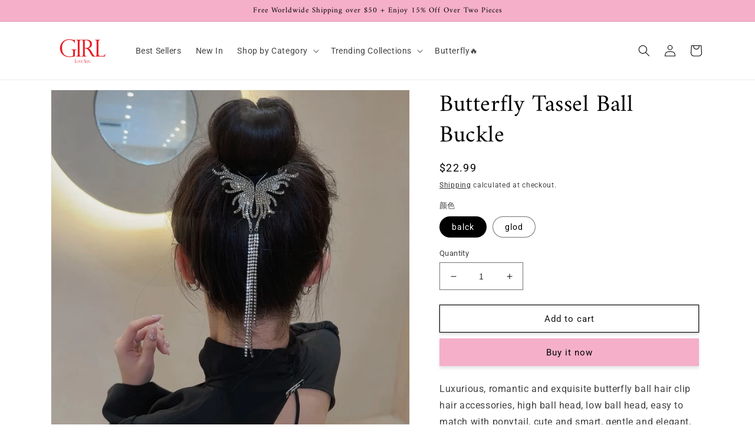

--- FILE ---
content_type: text/html; charset=utf-8
request_url: https://lovesungirl.com/products/butterfly-tassel-ball-buckle
body_size: 26820
content:
<!doctype html>
<html class="no-js" lang="en">
  <head>
    <meta charset="utf-8">
    <meta http-equiv="X-UA-Compatible" content="IE=edge">
    <meta name="viewport" content="width=device-width,initial-scale=1">
    <meta name="theme-color" content="">
    <link rel="canonical" href="https://lovesungirl.com/products/butterfly-tassel-ball-buckle">
    <link rel="preconnect" href="https://cdn.shopify.com" crossorigin>
    <!-- Event snippet for purchase conversion page
In your html page, add the snippet and call gtag_report_conversion when someone clicks on the chosen link or button. -->
<script>
function gtag_report_conversion(url) {
  var callback = function () {
    if (typeof(url) != 'undefined') {
      window.location = url;
    }
  };
  gtag('event', 'conversion', {
      'send_to': 'AW-11106760940/w0PUCPL4s48YEOzxjrAp',
      'transaction_id': '',
      'event_callback': callback
  });
  return false;
}
</script>


<!-- Event snippet for Cart conversion page
In your html page, add the snippet and call gtag_report_conversion when someone clicks on the chosen link or button. -->
<script>
function gtag_report_conversion(url) {
  var callback = function () {
    if (typeof(url) != 'undefined') {
      window.location = url;
    }
  };
  gtag('event', 'conversion', {
      'send_to': 'AW-11106760940/qdNRCJfYuY8YEOzxjrAp',
      'event_callback': callback
  });
  return false;
}
</script><link rel="icon" type="image/png" href="//lovesungirl.com/cdn/shop/files/20221021220116_60c7441e-baf1-46ee-b6fe-df5c16ea116c.png?crop=center&height=32&v=1666361099&width=32"><link rel="preconnect" href="https://fonts.shopifycdn.com" crossorigin><title>
      Butterfly Tassel Ball Buckle
 &ndash; Love Sun Girl</title>

    
      <meta name="description" content="Luxurious, romantic and exquisite butterfly ball hair clip hair accessories, high ball head, low ball head, easy to match with ponytail, cute and smart, gentle and elegant, visually increase the magic ball head.">
    

    

<meta property="og:site_name" content="Love Sun Girl">
<meta property="og:url" content="https://lovesungirl.com/products/butterfly-tassel-ball-buckle">
<meta property="og:title" content="Butterfly Tassel Ball Buckle">
<meta property="og:type" content="product">
<meta property="og:description" content="Luxurious, romantic and exquisite butterfly ball hair clip hair accessories, high ball head, low ball head, easy to match with ponytail, cute and smart, gentle and elegant, visually increase the magic ball head."><meta property="og:image" content="http://lovesungirl.com/cdn/shop/files/8e34680dabdaabddcc9d0c83c479365.jpg?v=1685868659">
  <meta property="og:image:secure_url" content="https://lovesungirl.com/cdn/shop/files/8e34680dabdaabddcc9d0c83c479365.jpg?v=1685868659">
  <meta property="og:image:width" content="1277">
  <meta property="og:image:height" content="1277"><meta property="og:price:amount" content="22.99">
  <meta property="og:price:currency" content="USD"><meta name="twitter:card" content="summary_large_image">
<meta name="twitter:title" content="Butterfly Tassel Ball Buckle">
<meta name="twitter:description" content="Luxurious, romantic and exquisite butterfly ball hair clip hair accessories, high ball head, low ball head, easy to match with ponytail, cute and smart, gentle and elegant, visually increase the magic ball head.">


    <script src="//lovesungirl.com/cdn/shop/t/1/assets/global.js?v=24850326154503943211651852303" defer="defer"></script>
    <script>window.performance && window.performance.mark && window.performance.mark('shopify.content_for_header.start');</script><meta id="shopify-digital-wallet" name="shopify-digital-wallet" content="/56590270534/digital_wallets/dialog">
<meta name="shopify-checkout-api-token" content="f78bdbf5d84bcb276e6b76e2bc93ec7a">
<meta id="in-context-paypal-metadata" data-shop-id="56590270534" data-venmo-supported="true" data-environment="production" data-locale="en_US" data-paypal-v4="true" data-currency="USD">
<link rel="alternate" hreflang="x-default" href="https://lovesungirl.com/products/butterfly-tassel-ball-buckle">
<link rel="alternate" hreflang="en" href="https://lovesungirl.com/products/butterfly-tassel-ball-buckle">
<link rel="alternate" hreflang="en-CA" href="https://lovesungirl.com/en-ca/products/butterfly-tassel-ball-buckle">
<link rel="alternate" hreflang="en-GB" href="https://lovesungirl.com/en-gb/products/butterfly-tassel-ball-buckle">
<link rel="alternate" type="application/json+oembed" href="https://lovesungirl.com/products/butterfly-tassel-ball-buckle.oembed">
<script async="async" src="/checkouts/internal/preloads.js?locale=en-US"></script>
<script id="shopify-features" type="application/json">{"accessToken":"f78bdbf5d84bcb276e6b76e2bc93ec7a","betas":["rich-media-storefront-analytics"],"domain":"lovesungirl.com","predictiveSearch":true,"shopId":56590270534,"locale":"en"}</script>
<script>var Shopify = Shopify || {};
Shopify.shop = "lovesungirl.myshopify.com";
Shopify.locale = "en";
Shopify.currency = {"active":"USD","rate":"1.0"};
Shopify.country = "US";
Shopify.theme = {"name":"Dawn","id":122683555910,"schema_name":"Dawn","schema_version":"5.0.0","theme_store_id":887,"role":"main"};
Shopify.theme.handle = "null";
Shopify.theme.style = {"id":null,"handle":null};
Shopify.cdnHost = "lovesungirl.com/cdn";
Shopify.routes = Shopify.routes || {};
Shopify.routes.root = "/";</script>
<script type="module">!function(o){(o.Shopify=o.Shopify||{}).modules=!0}(window);</script>
<script>!function(o){function n(){var o=[];function n(){o.push(Array.prototype.slice.apply(arguments))}return n.q=o,n}var t=o.Shopify=o.Shopify||{};t.loadFeatures=n(),t.autoloadFeatures=n()}(window);</script>
<script id="shop-js-analytics" type="application/json">{"pageType":"product"}</script>
<script defer="defer" async type="module" src="//lovesungirl.com/cdn/shopifycloud/shop-js/modules/v2/client.init-shop-cart-sync_BApSsMSl.en.esm.js"></script>
<script defer="defer" async type="module" src="//lovesungirl.com/cdn/shopifycloud/shop-js/modules/v2/chunk.common_CBoos6YZ.esm.js"></script>
<script type="module">
  await import("//lovesungirl.com/cdn/shopifycloud/shop-js/modules/v2/client.init-shop-cart-sync_BApSsMSl.en.esm.js");
await import("//lovesungirl.com/cdn/shopifycloud/shop-js/modules/v2/chunk.common_CBoos6YZ.esm.js");

  window.Shopify.SignInWithShop?.initShopCartSync?.({"fedCMEnabled":true,"windoidEnabled":true});

</script>
<script id="__st">var __st={"a":56590270534,"offset":-28800,"reqid":"18a6edd2-db6f-46b2-b17e-9db88272c386-1768931064","pageurl":"lovesungirl.com\/products\/butterfly-tassel-ball-buckle","u":"6b3ac9818a5e","p":"product","rtyp":"product","rid":7128288952390};</script>
<script>window.ShopifyPaypalV4VisibilityTracking = true;</script>
<script id="captcha-bootstrap">!function(){'use strict';const t='contact',e='account',n='new_comment',o=[[t,t],['blogs',n],['comments',n],[t,'customer']],c=[[e,'customer_login'],[e,'guest_login'],[e,'recover_customer_password'],[e,'create_customer']],r=t=>t.map((([t,e])=>`form[action*='/${t}']:not([data-nocaptcha='true']) input[name='form_type'][value='${e}']`)).join(','),a=t=>()=>t?[...document.querySelectorAll(t)].map((t=>t.form)):[];function s(){const t=[...o],e=r(t);return a(e)}const i='password',u='form_key',d=['recaptcha-v3-token','g-recaptcha-response','h-captcha-response',i],f=()=>{try{return window.sessionStorage}catch{return}},m='__shopify_v',_=t=>t.elements[u];function p(t,e,n=!1){try{const o=window.sessionStorage,c=JSON.parse(o.getItem(e)),{data:r}=function(t){const{data:e,action:n}=t;return t[m]||n?{data:e,action:n}:{data:t,action:n}}(c);for(const[e,n]of Object.entries(r))t.elements[e]&&(t.elements[e].value=n);n&&o.removeItem(e)}catch(o){console.error('form repopulation failed',{error:o})}}const l='form_type',E='cptcha';function T(t){t.dataset[E]=!0}const w=window,h=w.document,L='Shopify',v='ce_forms',y='captcha';let A=!1;((t,e)=>{const n=(g='f06e6c50-85a8-45c8-87d0-21a2b65856fe',I='https://cdn.shopify.com/shopifycloud/storefront-forms-hcaptcha/ce_storefront_forms_captcha_hcaptcha.v1.5.2.iife.js',D={infoText:'Protected by hCaptcha',privacyText:'Privacy',termsText:'Terms'},(t,e,n)=>{const o=w[L][v],c=o.bindForm;if(c)return c(t,g,e,D).then(n);var r;o.q.push([[t,g,e,D],n]),r=I,A||(h.body.append(Object.assign(h.createElement('script'),{id:'captcha-provider',async:!0,src:r})),A=!0)});var g,I,D;w[L]=w[L]||{},w[L][v]=w[L][v]||{},w[L][v].q=[],w[L][y]=w[L][y]||{},w[L][y].protect=function(t,e){n(t,void 0,e),T(t)},Object.freeze(w[L][y]),function(t,e,n,w,h,L){const[v,y,A,g]=function(t,e,n){const i=e?o:[],u=t?c:[],d=[...i,...u],f=r(d),m=r(i),_=r(d.filter((([t,e])=>n.includes(e))));return[a(f),a(m),a(_),s()]}(w,h,L),I=t=>{const e=t.target;return e instanceof HTMLFormElement?e:e&&e.form},D=t=>v().includes(t);t.addEventListener('submit',(t=>{const e=I(t);if(!e)return;const n=D(e)&&!e.dataset.hcaptchaBound&&!e.dataset.recaptchaBound,o=_(e),c=g().includes(e)&&(!o||!o.value);(n||c)&&t.preventDefault(),c&&!n&&(function(t){try{if(!f())return;!function(t){const e=f();if(!e)return;const n=_(t);if(!n)return;const o=n.value;o&&e.removeItem(o)}(t);const e=Array.from(Array(32),(()=>Math.random().toString(36)[2])).join('');!function(t,e){_(t)||t.append(Object.assign(document.createElement('input'),{type:'hidden',name:u})),t.elements[u].value=e}(t,e),function(t,e){const n=f();if(!n)return;const o=[...t.querySelectorAll(`input[type='${i}']`)].map((({name:t})=>t)),c=[...d,...o],r={};for(const[a,s]of new FormData(t).entries())c.includes(a)||(r[a]=s);n.setItem(e,JSON.stringify({[m]:1,action:t.action,data:r}))}(t,e)}catch(e){console.error('failed to persist form',e)}}(e),e.submit())}));const S=(t,e)=>{t&&!t.dataset[E]&&(n(t,e.some((e=>e===t))),T(t))};for(const o of['focusin','change'])t.addEventListener(o,(t=>{const e=I(t);D(e)&&S(e,y())}));const B=e.get('form_key'),M=e.get(l),P=B&&M;t.addEventListener('DOMContentLoaded',(()=>{const t=y();if(P)for(const e of t)e.elements[l].value===M&&p(e,B);[...new Set([...A(),...v().filter((t=>'true'===t.dataset.shopifyCaptcha))])].forEach((e=>S(e,t)))}))}(h,new URLSearchParams(w.location.search),n,t,e,['guest_login'])})(!0,!0)}();</script>
<script integrity="sha256-4kQ18oKyAcykRKYeNunJcIwy7WH5gtpwJnB7kiuLZ1E=" data-source-attribution="shopify.loadfeatures" defer="defer" src="//lovesungirl.com/cdn/shopifycloud/storefront/assets/storefront/load_feature-a0a9edcb.js" crossorigin="anonymous"></script>
<script data-source-attribution="shopify.dynamic_checkout.dynamic.init">var Shopify=Shopify||{};Shopify.PaymentButton=Shopify.PaymentButton||{isStorefrontPortableWallets:!0,init:function(){window.Shopify.PaymentButton.init=function(){};var t=document.createElement("script");t.src="https://lovesungirl.com/cdn/shopifycloud/portable-wallets/latest/portable-wallets.en.js",t.type="module",document.head.appendChild(t)}};
</script>
<script data-source-attribution="shopify.dynamic_checkout.buyer_consent">
  function portableWalletsHideBuyerConsent(e){var t=document.getElementById("shopify-buyer-consent"),n=document.getElementById("shopify-subscription-policy-button");t&&n&&(t.classList.add("hidden"),t.setAttribute("aria-hidden","true"),n.removeEventListener("click",e))}function portableWalletsShowBuyerConsent(e){var t=document.getElementById("shopify-buyer-consent"),n=document.getElementById("shopify-subscription-policy-button");t&&n&&(t.classList.remove("hidden"),t.removeAttribute("aria-hidden"),n.addEventListener("click",e))}window.Shopify?.PaymentButton&&(window.Shopify.PaymentButton.hideBuyerConsent=portableWalletsHideBuyerConsent,window.Shopify.PaymentButton.showBuyerConsent=portableWalletsShowBuyerConsent);
</script>
<script>
  function portableWalletsCleanup(e){e&&e.src&&console.error("Failed to load portable wallets script "+e.src);var t=document.querySelectorAll("shopify-accelerated-checkout .shopify-payment-button__skeleton, shopify-accelerated-checkout-cart .wallet-cart-button__skeleton"),e=document.getElementById("shopify-buyer-consent");for(let e=0;e<t.length;e++)t[e].remove();e&&e.remove()}function portableWalletsNotLoadedAsModule(e){e instanceof ErrorEvent&&"string"==typeof e.message&&e.message.includes("import.meta")&&"string"==typeof e.filename&&e.filename.includes("portable-wallets")&&(window.removeEventListener("error",portableWalletsNotLoadedAsModule),window.Shopify.PaymentButton.failedToLoad=e,"loading"===document.readyState?document.addEventListener("DOMContentLoaded",window.Shopify.PaymentButton.init):window.Shopify.PaymentButton.init())}window.addEventListener("error",portableWalletsNotLoadedAsModule);
</script>

<script type="module" src="https://lovesungirl.com/cdn/shopifycloud/portable-wallets/latest/portable-wallets.en.js" onError="portableWalletsCleanup(this)" crossorigin="anonymous"></script>
<script nomodule>
  document.addEventListener("DOMContentLoaded", portableWalletsCleanup);
</script>

<link id="shopify-accelerated-checkout-styles" rel="stylesheet" media="screen" href="https://lovesungirl.com/cdn/shopifycloud/portable-wallets/latest/accelerated-checkout-backwards-compat.css" crossorigin="anonymous">
<style id="shopify-accelerated-checkout-cart">
        #shopify-buyer-consent {
  margin-top: 1em;
  display: inline-block;
  width: 100%;
}

#shopify-buyer-consent.hidden {
  display: none;
}

#shopify-subscription-policy-button {
  background: none;
  border: none;
  padding: 0;
  text-decoration: underline;
  font-size: inherit;
  cursor: pointer;
}

#shopify-subscription-policy-button::before {
  box-shadow: none;
}

      </style>
<script id="sections-script" data-sections="product-recommendations,header,footer" defer="defer" src="//lovesungirl.com/cdn/shop/t/1/compiled_assets/scripts.js?v=172"></script>
<script>window.performance && window.performance.mark && window.performance.mark('shopify.content_for_header.end');</script>


    <style data-shopify>
      @font-face {
  font-family: Roboto;
  font-weight: 400;
  font-style: normal;
  font-display: swap;
  src: url("//lovesungirl.com/cdn/fonts/roboto/roboto_n4.2019d890f07b1852f56ce63ba45b2db45d852cba.woff2") format("woff2"),
       url("//lovesungirl.com/cdn/fonts/roboto/roboto_n4.238690e0007583582327135619c5f7971652fa9d.woff") format("woff");
}

      @font-face {
  font-family: Roboto;
  font-weight: 700;
  font-style: normal;
  font-display: swap;
  src: url("//lovesungirl.com/cdn/fonts/roboto/roboto_n7.f38007a10afbbde8976c4056bfe890710d51dec2.woff2") format("woff2"),
       url("//lovesungirl.com/cdn/fonts/roboto/roboto_n7.94bfdd3e80c7be00e128703d245c207769d763f9.woff") format("woff");
}

      @font-face {
  font-family: Roboto;
  font-weight: 400;
  font-style: italic;
  font-display: swap;
  src: url("//lovesungirl.com/cdn/fonts/roboto/roboto_i4.57ce898ccda22ee84f49e6b57ae302250655e2d4.woff2") format("woff2"),
       url("//lovesungirl.com/cdn/fonts/roboto/roboto_i4.b21f3bd061cbcb83b824ae8c7671a82587b264bf.woff") format("woff");
}

      @font-face {
  font-family: Roboto;
  font-weight: 700;
  font-style: italic;
  font-display: swap;
  src: url("//lovesungirl.com/cdn/fonts/roboto/roboto_i7.7ccaf9410746f2c53340607c42c43f90a9005937.woff2") format("woff2"),
       url("//lovesungirl.com/cdn/fonts/roboto/roboto_i7.49ec21cdd7148292bffea74c62c0df6e93551516.woff") format("woff");
}

      @font-face {
  font-family: Amiri;
  font-weight: 400;
  font-style: normal;
  font-display: swap;
  src: url("//lovesungirl.com/cdn/fonts/amiri/amiri_n4.fee8c3379b68ea3b9c7241a63b8a252071faad52.woff2") format("woff2"),
       url("//lovesungirl.com/cdn/fonts/amiri/amiri_n4.94cde4e18ec8ae53bf8f7240b84e1f76ce23772d.woff") format("woff");
}


      :root {
        --font-body-family: Roboto, sans-serif;
        --font-body-style: normal;
        --font-body-weight: 400;
        --font-body-weight-bold: 700;

        --font-heading-family: Amiri, serif;
        --font-heading-style: normal;
        --font-heading-weight: 400;

        --font-body-scale: 1.0;
        --font-heading-scale: 1.0;

        --color-base-text: 0, 0, 0;
        --color-shadow: 0, 0, 0;
        --color-base-background-1: 255, 255, 255;
        --color-base-background-2: 243, 243, 243;
        --color-base-solid-button-labels: 0, 0, 0;
        --color-base-outline-button-labels: 18, 18, 18;
        --color-base-accent-1: 245, 175, 201;
        --color-base-accent-2: 245, 175, 201;
        --payment-terms-background-color: #ffffff;

        --gradient-base-background-1: #ffffff;
        --gradient-base-background-2: #f3f3f3;
        --gradient-base-accent-1: #f5afc9;
        --gradient-base-accent-2: #f5afc9;

        --media-padding: px;
        --media-border-opacity: 0.05;
        --media-border-width: 1px;
        --media-radius: 0px;
        --media-shadow-opacity: 0.0;
        --media-shadow-horizontal-offset: 0px;
        --media-shadow-vertical-offset: 4px;
        --media-shadow-blur-radius: 5px;

        --page-width: 120rem;
        --page-width-margin: 0rem;

        --card-image-padding: 0.0rem;
        --card-corner-radius: 0.0rem;
        --card-text-alignment: left;
        --card-border-width: 0.0rem;
        --card-border-opacity: 0.1;
        --card-shadow-opacity: 0.0;
        --card-shadow-horizontal-offset: 0.0rem;
        --card-shadow-vertical-offset: 0.4rem;
        --card-shadow-blur-radius: 0.5rem;

        --badge-corner-radius: 4.0rem;

        --popup-border-width: 1px;
        --popup-border-opacity: 0.1;
        --popup-corner-radius: 0px;
        --popup-shadow-opacity: 0.0;
        --popup-shadow-horizontal-offset: 0px;
        --popup-shadow-vertical-offset: 4px;
        --popup-shadow-blur-radius: 5px;

        --drawer-border-width: 1px;
        --drawer-border-opacity: 0.1;
        --drawer-shadow-opacity: 0.0;
        --drawer-shadow-horizontal-offset: 0px;
        --drawer-shadow-vertical-offset: 4px;
        --drawer-shadow-blur-radius: 5px;

        --spacing-sections-desktop: 0px;
        --spacing-sections-mobile: 0px;

        --grid-desktop-vertical-spacing: 8px;
        --grid-desktop-horizontal-spacing: 8px;
        --grid-mobile-vertical-spacing: 4px;
        --grid-mobile-horizontal-spacing: 4px;

        --text-boxes-border-opacity: 0.1;
        --text-boxes-border-width: 0px;
        --text-boxes-radius: 0px;
        --text-boxes-shadow-opacity: 0.0;
        --text-boxes-shadow-horizontal-offset: 0px;
        --text-boxes-shadow-vertical-offset: 4px;
        --text-boxes-shadow-blur-radius: 5px;

        --buttons-radius: 0px;
        --buttons-radius-outset: 0px;
        --buttons-border-width: 1px;
        --buttons-border-opacity: 1.0;
        --buttons-shadow-opacity: 0.1;
        --buttons-shadow-horizontal-offset: 0px;
        --buttons-shadow-vertical-offset: 4px;
        --buttons-shadow-blur-radius: 5px;
        --buttons-border-offset: 0.3px;

        --inputs-radius: 0px;
        --inputs-border-width: 1px;
        --inputs-border-opacity: 0.55;
        --inputs-shadow-opacity: 0.0;
        --inputs-shadow-horizontal-offset: 0px;
        --inputs-margin-offset: 0px;
        --inputs-shadow-vertical-offset: 4px;
        --inputs-shadow-blur-radius: 5px;
        --inputs-radius-outset: 0px;

        --variant-pills-radius: 40px;
        --variant-pills-border-width: 1px;
        --variant-pills-border-opacity: 0.55;
        --variant-pills-shadow-opacity: 0.0;
        --variant-pills-shadow-horizontal-offset: 0px;
        --variant-pills-shadow-vertical-offset: 4px;
        --variant-pills-shadow-blur-radius: 5px;
      }

      *,
      *::before,
      *::after {
        box-sizing: inherit;
      }

      html {
        box-sizing: border-box;
        font-size: calc(var(--font-body-scale) * 62.5%);
        height: 100%;
      }

      body {
        display: grid;
        grid-template-rows: auto auto 1fr auto;
        grid-template-columns: 100%;
        min-height: 100%;
        margin: 0;
        font-size: 1.5rem;
        letter-spacing: 0.06rem;
        line-height: calc(1 + 0.8 / var(--font-body-scale));
        font-family: var(--font-body-family);
        font-style: var(--font-body-style);
        font-weight: var(--font-body-weight);
      }

      @media screen and (min-width: 750px) {
        body {
          font-size: 1.6rem;
        }
      }
    </style>

    <link href="//lovesungirl.com/cdn/shop/t/1/assets/base.css?v=33648442733440060821651852318" rel="stylesheet" type="text/css" media="all" />
<link rel="preload" as="font" href="//lovesungirl.com/cdn/fonts/roboto/roboto_n4.2019d890f07b1852f56ce63ba45b2db45d852cba.woff2" type="font/woff2" crossorigin><link rel="preload" as="font" href="//lovesungirl.com/cdn/fonts/amiri/amiri_n4.fee8c3379b68ea3b9c7241a63b8a252071faad52.woff2" type="font/woff2" crossorigin><link rel="stylesheet" href="//lovesungirl.com/cdn/shop/t/1/assets/component-predictive-search.css?v=165644661289088488651651852299" media="print" onload="this.media='all'"><script>document.documentElement.className = document.documentElement.className.replace('no-js', 'js');
    if (Shopify.designMode) {
      document.documentElement.classList.add('shopify-design-mode');
    }
    </script>
  <link href="https://monorail-edge.shopifysvc.com" rel="dns-prefetch">
<script>(function(){if ("sendBeacon" in navigator && "performance" in window) {try {var session_token_from_headers = performance.getEntriesByType('navigation')[0].serverTiming.find(x => x.name == '_s').description;} catch {var session_token_from_headers = undefined;}var session_cookie_matches = document.cookie.match(/_shopify_s=([^;]*)/);var session_token_from_cookie = session_cookie_matches && session_cookie_matches.length === 2 ? session_cookie_matches[1] : "";var session_token = session_token_from_headers || session_token_from_cookie || "";function handle_abandonment_event(e) {var entries = performance.getEntries().filter(function(entry) {return /monorail-edge.shopifysvc.com/.test(entry.name);});if (!window.abandonment_tracked && entries.length === 0) {window.abandonment_tracked = true;var currentMs = Date.now();var navigation_start = performance.timing.navigationStart;var payload = {shop_id: 56590270534,url: window.location.href,navigation_start,duration: currentMs - navigation_start,session_token,page_type: "product"};window.navigator.sendBeacon("https://monorail-edge.shopifysvc.com/v1/produce", JSON.stringify({schema_id: "online_store_buyer_site_abandonment/1.1",payload: payload,metadata: {event_created_at_ms: currentMs,event_sent_at_ms: currentMs}}));}}window.addEventListener('pagehide', handle_abandonment_event);}}());</script>
<script id="web-pixels-manager-setup">(function e(e,d,r,n,o){if(void 0===o&&(o={}),!Boolean(null===(a=null===(i=window.Shopify)||void 0===i?void 0:i.analytics)||void 0===a?void 0:a.replayQueue)){var i,a;window.Shopify=window.Shopify||{};var t=window.Shopify;t.analytics=t.analytics||{};var s=t.analytics;s.replayQueue=[],s.publish=function(e,d,r){return s.replayQueue.push([e,d,r]),!0};try{self.performance.mark("wpm:start")}catch(e){}var l=function(){var e={modern:/Edge?\/(1{2}[4-9]|1[2-9]\d|[2-9]\d{2}|\d{4,})\.\d+(\.\d+|)|Firefox\/(1{2}[4-9]|1[2-9]\d|[2-9]\d{2}|\d{4,})\.\d+(\.\d+|)|Chrom(ium|e)\/(9{2}|\d{3,})\.\d+(\.\d+|)|(Maci|X1{2}).+ Version\/(15\.\d+|(1[6-9]|[2-9]\d|\d{3,})\.\d+)([,.]\d+|)( \(\w+\)|)( Mobile\/\w+|) Safari\/|Chrome.+OPR\/(9{2}|\d{3,})\.\d+\.\d+|(CPU[ +]OS|iPhone[ +]OS|CPU[ +]iPhone|CPU IPhone OS|CPU iPad OS)[ +]+(15[._]\d+|(1[6-9]|[2-9]\d|\d{3,})[._]\d+)([._]\d+|)|Android:?[ /-](13[3-9]|1[4-9]\d|[2-9]\d{2}|\d{4,})(\.\d+|)(\.\d+|)|Android.+Firefox\/(13[5-9]|1[4-9]\d|[2-9]\d{2}|\d{4,})\.\d+(\.\d+|)|Android.+Chrom(ium|e)\/(13[3-9]|1[4-9]\d|[2-9]\d{2}|\d{4,})\.\d+(\.\d+|)|SamsungBrowser\/([2-9]\d|\d{3,})\.\d+/,legacy:/Edge?\/(1[6-9]|[2-9]\d|\d{3,})\.\d+(\.\d+|)|Firefox\/(5[4-9]|[6-9]\d|\d{3,})\.\d+(\.\d+|)|Chrom(ium|e)\/(5[1-9]|[6-9]\d|\d{3,})\.\d+(\.\d+|)([\d.]+$|.*Safari\/(?![\d.]+ Edge\/[\d.]+$))|(Maci|X1{2}).+ Version\/(10\.\d+|(1[1-9]|[2-9]\d|\d{3,})\.\d+)([,.]\d+|)( \(\w+\)|)( Mobile\/\w+|) Safari\/|Chrome.+OPR\/(3[89]|[4-9]\d|\d{3,})\.\d+\.\d+|(CPU[ +]OS|iPhone[ +]OS|CPU[ +]iPhone|CPU IPhone OS|CPU iPad OS)[ +]+(10[._]\d+|(1[1-9]|[2-9]\d|\d{3,})[._]\d+)([._]\d+|)|Android:?[ /-](13[3-9]|1[4-9]\d|[2-9]\d{2}|\d{4,})(\.\d+|)(\.\d+|)|Mobile Safari.+OPR\/([89]\d|\d{3,})\.\d+\.\d+|Android.+Firefox\/(13[5-9]|1[4-9]\d|[2-9]\d{2}|\d{4,})\.\d+(\.\d+|)|Android.+Chrom(ium|e)\/(13[3-9]|1[4-9]\d|[2-9]\d{2}|\d{4,})\.\d+(\.\d+|)|Android.+(UC? ?Browser|UCWEB|U3)[ /]?(15\.([5-9]|\d{2,})|(1[6-9]|[2-9]\d|\d{3,})\.\d+)\.\d+|SamsungBrowser\/(5\.\d+|([6-9]|\d{2,})\.\d+)|Android.+MQ{2}Browser\/(14(\.(9|\d{2,})|)|(1[5-9]|[2-9]\d|\d{3,})(\.\d+|))(\.\d+|)|K[Aa][Ii]OS\/(3\.\d+|([4-9]|\d{2,})\.\d+)(\.\d+|)/},d=e.modern,r=e.legacy,n=navigator.userAgent;return n.match(d)?"modern":n.match(r)?"legacy":"unknown"}(),u="modern"===l?"modern":"legacy",c=(null!=n?n:{modern:"",legacy:""})[u],f=function(e){return[e.baseUrl,"/wpm","/b",e.hashVersion,"modern"===e.buildTarget?"m":"l",".js"].join("")}({baseUrl:d,hashVersion:r,buildTarget:u}),m=function(e){var d=e.version,r=e.bundleTarget,n=e.surface,o=e.pageUrl,i=e.monorailEndpoint;return{emit:function(e){var a=e.status,t=e.errorMsg,s=(new Date).getTime(),l=JSON.stringify({metadata:{event_sent_at_ms:s},events:[{schema_id:"web_pixels_manager_load/3.1",payload:{version:d,bundle_target:r,page_url:o,status:a,surface:n,error_msg:t},metadata:{event_created_at_ms:s}}]});if(!i)return console&&console.warn&&console.warn("[Web Pixels Manager] No Monorail endpoint provided, skipping logging."),!1;try{return self.navigator.sendBeacon.bind(self.navigator)(i,l)}catch(e){}var u=new XMLHttpRequest;try{return u.open("POST",i,!0),u.setRequestHeader("Content-Type","text/plain"),u.send(l),!0}catch(e){return console&&console.warn&&console.warn("[Web Pixels Manager] Got an unhandled error while logging to Monorail."),!1}}}}({version:r,bundleTarget:l,surface:e.surface,pageUrl:self.location.href,monorailEndpoint:e.monorailEndpoint});try{o.browserTarget=l,function(e){var d=e.src,r=e.async,n=void 0===r||r,o=e.onload,i=e.onerror,a=e.sri,t=e.scriptDataAttributes,s=void 0===t?{}:t,l=document.createElement("script"),u=document.querySelector("head"),c=document.querySelector("body");if(l.async=n,l.src=d,a&&(l.integrity=a,l.crossOrigin="anonymous"),s)for(var f in s)if(Object.prototype.hasOwnProperty.call(s,f))try{l.dataset[f]=s[f]}catch(e){}if(o&&l.addEventListener("load",o),i&&l.addEventListener("error",i),u)u.appendChild(l);else{if(!c)throw new Error("Did not find a head or body element to append the script");c.appendChild(l)}}({src:f,async:!0,onload:function(){if(!function(){var e,d;return Boolean(null===(d=null===(e=window.Shopify)||void 0===e?void 0:e.analytics)||void 0===d?void 0:d.initialized)}()){var d=window.webPixelsManager.init(e)||void 0;if(d){var r=window.Shopify.analytics;r.replayQueue.forEach((function(e){var r=e[0],n=e[1],o=e[2];d.publishCustomEvent(r,n,o)})),r.replayQueue=[],r.publish=d.publishCustomEvent,r.visitor=d.visitor,r.initialized=!0}}},onerror:function(){return m.emit({status:"failed",errorMsg:"".concat(f," has failed to load")})},sri:function(e){var d=/^sha384-[A-Za-z0-9+/=]+$/;return"string"==typeof e&&d.test(e)}(c)?c:"",scriptDataAttributes:o}),m.emit({status:"loading"})}catch(e){m.emit({status:"failed",errorMsg:(null==e?void 0:e.message)||"Unknown error"})}}})({shopId: 56590270534,storefrontBaseUrl: "https://lovesungirl.com",extensionsBaseUrl: "https://extensions.shopifycdn.com/cdn/shopifycloud/web-pixels-manager",monorailEndpoint: "https://monorail-edge.shopifysvc.com/unstable/produce_batch",surface: "storefront-renderer",enabledBetaFlags: ["2dca8a86"],webPixelsConfigList: [{"id":"455737414","configuration":"{\"config\":\"{\\\"pixel_id\\\":\\\"G-KYRBT92PH4\\\",\\\"gtag_events\\\":[{\\\"type\\\":\\\"purchase\\\",\\\"action_label\\\":\\\"G-KYRBT92PH4\\\"},{\\\"type\\\":\\\"page_view\\\",\\\"action_label\\\":\\\"G-KYRBT92PH4\\\"},{\\\"type\\\":\\\"view_item\\\",\\\"action_label\\\":\\\"G-KYRBT92PH4\\\"},{\\\"type\\\":\\\"search\\\",\\\"action_label\\\":\\\"G-KYRBT92PH4\\\"},{\\\"type\\\":\\\"add_to_cart\\\",\\\"action_label\\\":\\\"G-KYRBT92PH4\\\"},{\\\"type\\\":\\\"begin_checkout\\\",\\\"action_label\\\":\\\"G-KYRBT92PH4\\\"},{\\\"type\\\":\\\"add_payment_info\\\",\\\"action_label\\\":\\\"G-KYRBT92PH4\\\"}],\\\"enable_monitoring_mode\\\":false}\"}","eventPayloadVersion":"v1","runtimeContext":"OPEN","scriptVersion":"b2a88bafab3e21179ed38636efcd8a93","type":"APP","apiClientId":1780363,"privacyPurposes":[],"dataSharingAdjustments":{"protectedCustomerApprovalScopes":["read_customer_address","read_customer_email","read_customer_name","read_customer_personal_data","read_customer_phone"]}},{"id":"107839558","configuration":"{\"pixel_id\":\"1547208559080376\",\"pixel_type\":\"facebook_pixel\",\"metaapp_system_user_token\":\"-\"}","eventPayloadVersion":"v1","runtimeContext":"OPEN","scriptVersion":"ca16bc87fe92b6042fbaa3acc2fbdaa6","type":"APP","apiClientId":2329312,"privacyPurposes":["ANALYTICS","MARKETING","SALE_OF_DATA"],"dataSharingAdjustments":{"protectedCustomerApprovalScopes":["read_customer_address","read_customer_email","read_customer_name","read_customer_personal_data","read_customer_phone"]}},{"id":"67829830","configuration":"{\"tagID\":\"2614262512881\"}","eventPayloadVersion":"v1","runtimeContext":"STRICT","scriptVersion":"18031546ee651571ed29edbe71a3550b","type":"APP","apiClientId":3009811,"privacyPurposes":["ANALYTICS","MARKETING","SALE_OF_DATA"],"dataSharingAdjustments":{"protectedCustomerApprovalScopes":["read_customer_address","read_customer_email","read_customer_name","read_customer_personal_data","read_customer_phone"]}},{"id":"shopify-app-pixel","configuration":"{}","eventPayloadVersion":"v1","runtimeContext":"STRICT","scriptVersion":"0450","apiClientId":"shopify-pixel","type":"APP","privacyPurposes":["ANALYTICS","MARKETING"]},{"id":"shopify-custom-pixel","eventPayloadVersion":"v1","runtimeContext":"LAX","scriptVersion":"0450","apiClientId":"shopify-pixel","type":"CUSTOM","privacyPurposes":["ANALYTICS","MARKETING"]}],isMerchantRequest: false,initData: {"shop":{"name":"Love Sun Girl","paymentSettings":{"currencyCode":"USD"},"myshopifyDomain":"lovesungirl.myshopify.com","countryCode":"US","storefrontUrl":"https:\/\/lovesungirl.com"},"customer":null,"cart":null,"checkout":null,"productVariants":[{"price":{"amount":22.99,"currencyCode":"USD"},"product":{"title":"Butterfly Tassel Ball Buckle","vendor":"Love Sun Girl","id":"7128288952390","untranslatedTitle":"Butterfly Tassel Ball Buckle","url":"\/products\/butterfly-tassel-ball-buckle","type":""},"id":"40612275486790","image":{"src":"\/\/lovesungirl.com\/cdn\/shop\/files\/8e34680dabdaabddcc9d0c83c479365.jpg?v=1685868659"},"sku":"","title":"balck","untranslatedTitle":"balck"},{"price":{"amount":22.99,"currencyCode":"USD"},"product":{"title":"Butterfly Tassel Ball Buckle","vendor":"Love Sun Girl","id":"7128288952390","untranslatedTitle":"Butterfly Tassel Ball Buckle","url":"\/products\/butterfly-tassel-ball-buckle","type":""},"id":"40612275519558","image":{"src":"\/\/lovesungirl.com\/cdn\/shop\/files\/6655bba24b2366029463c0575b557a3.jpg?v=1685868659"},"sku":"","title":"glod","untranslatedTitle":"glod"}],"purchasingCompany":null},},"https://lovesungirl.com/cdn","fcfee988w5aeb613cpc8e4bc33m6693e112",{"modern":"","legacy":""},{"shopId":"56590270534","storefrontBaseUrl":"https:\/\/lovesungirl.com","extensionBaseUrl":"https:\/\/extensions.shopifycdn.com\/cdn\/shopifycloud\/web-pixels-manager","surface":"storefront-renderer","enabledBetaFlags":"[\"2dca8a86\"]","isMerchantRequest":"false","hashVersion":"fcfee988w5aeb613cpc8e4bc33m6693e112","publish":"custom","events":"[[\"page_viewed\",{}],[\"product_viewed\",{\"productVariant\":{\"price\":{\"amount\":22.99,\"currencyCode\":\"USD\"},\"product\":{\"title\":\"Butterfly Tassel Ball Buckle\",\"vendor\":\"Love Sun Girl\",\"id\":\"7128288952390\",\"untranslatedTitle\":\"Butterfly Tassel Ball Buckle\",\"url\":\"\/products\/butterfly-tassel-ball-buckle\",\"type\":\"\"},\"id\":\"40612275486790\",\"image\":{\"src\":\"\/\/lovesungirl.com\/cdn\/shop\/files\/8e34680dabdaabddcc9d0c83c479365.jpg?v=1685868659\"},\"sku\":\"\",\"title\":\"balck\",\"untranslatedTitle\":\"balck\"}}]]"});</script><script>
  window.ShopifyAnalytics = window.ShopifyAnalytics || {};
  window.ShopifyAnalytics.meta = window.ShopifyAnalytics.meta || {};
  window.ShopifyAnalytics.meta.currency = 'USD';
  var meta = {"product":{"id":7128288952390,"gid":"gid:\/\/shopify\/Product\/7128288952390","vendor":"Love Sun Girl","type":"","handle":"butterfly-tassel-ball-buckle","variants":[{"id":40612275486790,"price":2299,"name":"Butterfly Tassel Ball Buckle - balck","public_title":"balck","sku":""},{"id":40612275519558,"price":2299,"name":"Butterfly Tassel Ball Buckle - glod","public_title":"glod","sku":""}],"remote":false},"page":{"pageType":"product","resourceType":"product","resourceId":7128288952390,"requestId":"18a6edd2-db6f-46b2-b17e-9db88272c386-1768931064"}};
  for (var attr in meta) {
    window.ShopifyAnalytics.meta[attr] = meta[attr];
  }
</script>
<script class="analytics">
  (function () {
    var customDocumentWrite = function(content) {
      var jquery = null;

      if (window.jQuery) {
        jquery = window.jQuery;
      } else if (window.Checkout && window.Checkout.$) {
        jquery = window.Checkout.$;
      }

      if (jquery) {
        jquery('body').append(content);
      }
    };

    var hasLoggedConversion = function(token) {
      if (token) {
        return document.cookie.indexOf('loggedConversion=' + token) !== -1;
      }
      return false;
    }

    var setCookieIfConversion = function(token) {
      if (token) {
        var twoMonthsFromNow = new Date(Date.now());
        twoMonthsFromNow.setMonth(twoMonthsFromNow.getMonth() + 2);

        document.cookie = 'loggedConversion=' + token + '; expires=' + twoMonthsFromNow;
      }
    }

    var trekkie = window.ShopifyAnalytics.lib = window.trekkie = window.trekkie || [];
    if (trekkie.integrations) {
      return;
    }
    trekkie.methods = [
      'identify',
      'page',
      'ready',
      'track',
      'trackForm',
      'trackLink'
    ];
    trekkie.factory = function(method) {
      return function() {
        var args = Array.prototype.slice.call(arguments);
        args.unshift(method);
        trekkie.push(args);
        return trekkie;
      };
    };
    for (var i = 0; i < trekkie.methods.length; i++) {
      var key = trekkie.methods[i];
      trekkie[key] = trekkie.factory(key);
    }
    trekkie.load = function(config) {
      trekkie.config = config || {};
      trekkie.config.initialDocumentCookie = document.cookie;
      var first = document.getElementsByTagName('script')[0];
      var script = document.createElement('script');
      script.type = 'text/javascript';
      script.onerror = function(e) {
        var scriptFallback = document.createElement('script');
        scriptFallback.type = 'text/javascript';
        scriptFallback.onerror = function(error) {
                var Monorail = {
      produce: function produce(monorailDomain, schemaId, payload) {
        var currentMs = new Date().getTime();
        var event = {
          schema_id: schemaId,
          payload: payload,
          metadata: {
            event_created_at_ms: currentMs,
            event_sent_at_ms: currentMs
          }
        };
        return Monorail.sendRequest("https://" + monorailDomain + "/v1/produce", JSON.stringify(event));
      },
      sendRequest: function sendRequest(endpointUrl, payload) {
        // Try the sendBeacon API
        if (window && window.navigator && typeof window.navigator.sendBeacon === 'function' && typeof window.Blob === 'function' && !Monorail.isIos12()) {
          var blobData = new window.Blob([payload], {
            type: 'text/plain'
          });

          if (window.navigator.sendBeacon(endpointUrl, blobData)) {
            return true;
          } // sendBeacon was not successful

        } // XHR beacon

        var xhr = new XMLHttpRequest();

        try {
          xhr.open('POST', endpointUrl);
          xhr.setRequestHeader('Content-Type', 'text/plain');
          xhr.send(payload);
        } catch (e) {
          console.log(e);
        }

        return false;
      },
      isIos12: function isIos12() {
        return window.navigator.userAgent.lastIndexOf('iPhone; CPU iPhone OS 12_') !== -1 || window.navigator.userAgent.lastIndexOf('iPad; CPU OS 12_') !== -1;
      }
    };
    Monorail.produce('monorail-edge.shopifysvc.com',
      'trekkie_storefront_load_errors/1.1',
      {shop_id: 56590270534,
      theme_id: 122683555910,
      app_name: "storefront",
      context_url: window.location.href,
      source_url: "//lovesungirl.com/cdn/s/trekkie.storefront.cd680fe47e6c39ca5d5df5f0a32d569bc48c0f27.min.js"});

        };
        scriptFallback.async = true;
        scriptFallback.src = '//lovesungirl.com/cdn/s/trekkie.storefront.cd680fe47e6c39ca5d5df5f0a32d569bc48c0f27.min.js';
        first.parentNode.insertBefore(scriptFallback, first);
      };
      script.async = true;
      script.src = '//lovesungirl.com/cdn/s/trekkie.storefront.cd680fe47e6c39ca5d5df5f0a32d569bc48c0f27.min.js';
      first.parentNode.insertBefore(script, first);
    };
    trekkie.load(
      {"Trekkie":{"appName":"storefront","development":false,"defaultAttributes":{"shopId":56590270534,"isMerchantRequest":null,"themeId":122683555910,"themeCityHash":"365805426073683162","contentLanguage":"en","currency":"USD","eventMetadataId":"acad1ad8-3fc7-4a91-97c1-a0c5c011a3a7"},"isServerSideCookieWritingEnabled":true,"monorailRegion":"shop_domain","enabledBetaFlags":["65f19447"]},"Session Attribution":{},"S2S":{"facebookCapiEnabled":true,"source":"trekkie-storefront-renderer","apiClientId":580111}}
    );

    var loaded = false;
    trekkie.ready(function() {
      if (loaded) return;
      loaded = true;

      window.ShopifyAnalytics.lib = window.trekkie;

      var originalDocumentWrite = document.write;
      document.write = customDocumentWrite;
      try { window.ShopifyAnalytics.merchantGoogleAnalytics.call(this); } catch(error) {};
      document.write = originalDocumentWrite;

      window.ShopifyAnalytics.lib.page(null,{"pageType":"product","resourceType":"product","resourceId":7128288952390,"requestId":"18a6edd2-db6f-46b2-b17e-9db88272c386-1768931064","shopifyEmitted":true});

      var match = window.location.pathname.match(/checkouts\/(.+)\/(thank_you|post_purchase)/)
      var token = match? match[1]: undefined;
      if (!hasLoggedConversion(token)) {
        setCookieIfConversion(token);
        window.ShopifyAnalytics.lib.track("Viewed Product",{"currency":"USD","variantId":40612275486790,"productId":7128288952390,"productGid":"gid:\/\/shopify\/Product\/7128288952390","name":"Butterfly Tassel Ball Buckle - balck","price":"22.99","sku":"","brand":"Love Sun Girl","variant":"balck","category":"","nonInteraction":true,"remote":false},undefined,undefined,{"shopifyEmitted":true});
      window.ShopifyAnalytics.lib.track("monorail:\/\/trekkie_storefront_viewed_product\/1.1",{"currency":"USD","variantId":40612275486790,"productId":7128288952390,"productGid":"gid:\/\/shopify\/Product\/7128288952390","name":"Butterfly Tassel Ball Buckle - balck","price":"22.99","sku":"","brand":"Love Sun Girl","variant":"balck","category":"","nonInteraction":true,"remote":false,"referer":"https:\/\/lovesungirl.com\/products\/butterfly-tassel-ball-buckle"});
      }
    });


        var eventsListenerScript = document.createElement('script');
        eventsListenerScript.async = true;
        eventsListenerScript.src = "//lovesungirl.com/cdn/shopifycloud/storefront/assets/shop_events_listener-3da45d37.js";
        document.getElementsByTagName('head')[0].appendChild(eventsListenerScript);

})();</script>
  <script>
  if (!window.ga || (window.ga && typeof window.ga !== 'function')) {
    window.ga = function ga() {
      (window.ga.q = window.ga.q || []).push(arguments);
      if (window.Shopify && window.Shopify.analytics && typeof window.Shopify.analytics.publish === 'function') {
        window.Shopify.analytics.publish("ga_stub_called", {}, {sendTo: "google_osp_migration"});
      }
      console.error("Shopify's Google Analytics stub called with:", Array.from(arguments), "\nSee https://help.shopify.com/manual/promoting-marketing/pixels/pixel-migration#google for more information.");
    };
    if (window.Shopify && window.Shopify.analytics && typeof window.Shopify.analytics.publish === 'function') {
      window.Shopify.analytics.publish("ga_stub_initialized", {}, {sendTo: "google_osp_migration"});
    }
  }
</script>
<script
  defer
  src="https://lovesungirl.com/cdn/shopifycloud/perf-kit/shopify-perf-kit-3.0.4.min.js"
  data-application="storefront-renderer"
  data-shop-id="56590270534"
  data-render-region="gcp-us-central1"
  data-page-type="product"
  data-theme-instance-id="122683555910"
  data-theme-name="Dawn"
  data-theme-version="5.0.0"
  data-monorail-region="shop_domain"
  data-resource-timing-sampling-rate="10"
  data-shs="true"
  data-shs-beacon="true"
  data-shs-export-with-fetch="true"
  data-shs-logs-sample-rate="1"
  data-shs-beacon-endpoint="https://lovesungirl.com/api/collect"
></script>
</head>

  <body class="gradient">
    <a class="skip-to-content-link button visually-hidden" href="#MainContent">
      Skip to content
    </a>

    <div id="shopify-section-announcement-bar" class="shopify-section"><div class="announcement-bar color-accent-1 gradient" role="region" aria-label="Announcement" ><p class="announcement-bar__message h5">
                Free Worldwide Shipping over $50 + Enjoy 15% Off Over Two Pieces
</p></div>
</div>
    <div id="shopify-section-header" class="shopify-section section-header"><link rel="stylesheet" href="//lovesungirl.com/cdn/shop/t/1/assets/component-list-menu.css?v=151968516119678728991651852306" media="print" onload="this.media='all'">
<link rel="stylesheet" href="//lovesungirl.com/cdn/shop/t/1/assets/component-search.css?v=96455689198851321781651852292" media="print" onload="this.media='all'">
<link rel="stylesheet" href="//lovesungirl.com/cdn/shop/t/1/assets/component-menu-drawer.css?v=182311192829367774911651852296" media="print" onload="this.media='all'">
<link rel="stylesheet" href="//lovesungirl.com/cdn/shop/t/1/assets/component-cart-notification.css?v=119852831333870967341651852290" media="print" onload="this.media='all'">
<link rel="stylesheet" href="//lovesungirl.com/cdn/shop/t/1/assets/component-cart-items.css?v=23917223812499722491651852319" media="print" onload="this.media='all'"><link rel="stylesheet" href="//lovesungirl.com/cdn/shop/t/1/assets/component-price.css?v=112673864592427438181651852295" media="print" onload="this.media='all'">
  <link rel="stylesheet" href="//lovesungirl.com/cdn/shop/t/1/assets/component-loading-overlay.css?v=167310470843593579841651852322" media="print" onload="this.media='all'"><noscript><link href="//lovesungirl.com/cdn/shop/t/1/assets/component-list-menu.css?v=151968516119678728991651852306" rel="stylesheet" type="text/css" media="all" /></noscript>
<noscript><link href="//lovesungirl.com/cdn/shop/t/1/assets/component-search.css?v=96455689198851321781651852292" rel="stylesheet" type="text/css" media="all" /></noscript>
<noscript><link href="//lovesungirl.com/cdn/shop/t/1/assets/component-menu-drawer.css?v=182311192829367774911651852296" rel="stylesheet" type="text/css" media="all" /></noscript>
<noscript><link href="//lovesungirl.com/cdn/shop/t/1/assets/component-cart-notification.css?v=119852831333870967341651852290" rel="stylesheet" type="text/css" media="all" /></noscript>
<noscript><link href="//lovesungirl.com/cdn/shop/t/1/assets/component-cart-items.css?v=23917223812499722491651852319" rel="stylesheet" type="text/css" media="all" /></noscript>

<style>
  header-drawer {
    justify-self: start;
    margin-left: -1.2rem;
  }

  @media screen and (min-width: 990px) {
    header-drawer {
      display: none;
    }
  }

  .menu-drawer-container {
    display: flex;
  }

  .list-menu {
    list-style: none;
    padding: 0;
    margin: 0;
  }

  .list-menu--inline {
    display: inline-flex;
    flex-wrap: wrap;
  }

  summary.list-menu__item {
    padding-right: 2.7rem;
  }

  .list-menu__item {
    display: flex;
    align-items: center;
    line-height: calc(1 + 0.3 / var(--font-body-scale));
  }

  .list-menu__item--link {
    text-decoration: none;
    padding-bottom: 1rem;
    padding-top: 1rem;
    line-height: calc(1 + 0.8 / var(--font-body-scale));
  }

  @media screen and (min-width: 750px) {
    .list-menu__item--link {
      padding-bottom: 0.5rem;
      padding-top: 0.5rem;
    }
  }
</style><style data-shopify>.section-header {
    margin-bottom: 0px;
  }

  @media screen and (min-width: 750px) {
    .section-header {
      margin-bottom: 0px;
    }
  }</style><script src="//lovesungirl.com/cdn/shop/t/1/assets/details-disclosure.js?v=153497636716254413831651852315" defer="defer"></script>
<script src="//lovesungirl.com/cdn/shop/t/1/assets/details-modal.js?v=4511761896672669691651852314" defer="defer"></script>
<script src="//lovesungirl.com/cdn/shop/t/1/assets/cart-notification.js?v=146771965050272264641651852294" defer="defer"></script>

<svg xmlns="http://www.w3.org/2000/svg" class="hidden">
  <symbol id="icon-search" viewbox="0 0 18 19" fill="none">
    <path fill-rule="evenodd" clip-rule="evenodd" d="M11.03 11.68A5.784 5.784 0 112.85 3.5a5.784 5.784 0 018.18 8.18zm.26 1.12a6.78 6.78 0 11.72-.7l5.4 5.4a.5.5 0 11-.71.7l-5.41-5.4z" fill="currentColor"/>
  </symbol>

  <symbol id="icon-close" class="icon icon-close" fill="none" viewBox="0 0 18 17">
    <path d="M.865 15.978a.5.5 0 00.707.707l7.433-7.431 7.579 7.282a.501.501 0 00.846-.37.5.5 0 00-.153-.351L9.712 8.546l7.417-7.416a.5.5 0 10-.707-.708L8.991 7.853 1.413.573a.5.5 0 10-.693.72l7.563 7.268-7.418 7.417z" fill="currentColor">
  </symbol>
</svg>
<sticky-header class="header-wrapper color-background-1 gradient header-wrapper--border-bottom">
  <header class="header header--middle-left page-width header--has-menu"><header-drawer data-breakpoint="tablet">
        <details id="Details-menu-drawer-container" class="menu-drawer-container">
          <summary class="header__icon header__icon--menu header__icon--summary link focus-inset" aria-label="Menu">
            <span>
              <svg xmlns="http://www.w3.org/2000/svg" aria-hidden="true" focusable="false" role="presentation" class="icon icon-hamburger" fill="none" viewBox="0 0 18 16">
  <path d="M1 .5a.5.5 0 100 1h15.71a.5.5 0 000-1H1zM.5 8a.5.5 0 01.5-.5h15.71a.5.5 0 010 1H1A.5.5 0 01.5 8zm0 7a.5.5 0 01.5-.5h15.71a.5.5 0 010 1H1a.5.5 0 01-.5-.5z" fill="currentColor">
</svg>

              <svg xmlns="http://www.w3.org/2000/svg" aria-hidden="true" focusable="false" role="presentation" class="icon icon-close" fill="none" viewBox="0 0 18 17">
  <path d="M.865 15.978a.5.5 0 00.707.707l7.433-7.431 7.579 7.282a.501.501 0 00.846-.37.5.5 0 00-.153-.351L9.712 8.546l7.417-7.416a.5.5 0 10-.707-.708L8.991 7.853 1.413.573a.5.5 0 10-.693.72l7.563 7.268-7.418 7.417z" fill="currentColor">
</svg>

            </span>
          </summary>
          <div id="menu-drawer" class="gradient menu-drawer motion-reduce" tabindex="-1">
            <div class="menu-drawer__inner-container">
              <div class="menu-drawer__navigation-container">
                <nav class="menu-drawer__navigation">
                  <ul class="menu-drawer__menu has-submenu list-menu" role="list"><li><a href="/collections/best-seller" class="menu-drawer__menu-item list-menu__item link link--text focus-inset">
                            Best Sellers
                          </a></li><li><a href="/collections/new-in" class="menu-drawer__menu-item list-menu__item link link--text focus-inset">
                            New In
                          </a></li><li><details id="Details-menu-drawer-menu-item-3">
                            <summary class="menu-drawer__menu-item list-menu__item link link--text focus-inset">
                              Shop by Category
                              <svg viewBox="0 0 14 10" fill="none" aria-hidden="true" focusable="false" role="presentation" class="icon icon-arrow" xmlns="http://www.w3.org/2000/svg">
  <path fill-rule="evenodd" clip-rule="evenodd" d="M8.537.808a.5.5 0 01.817-.162l4 4a.5.5 0 010 .708l-4 4a.5.5 0 11-.708-.708L11.793 5.5H1a.5.5 0 010-1h10.793L8.646 1.354a.5.5 0 01-.109-.546z" fill="currentColor">
</svg>

                              <svg aria-hidden="true" focusable="false" role="presentation" class="icon icon-caret" viewBox="0 0 10 6">
  <path fill-rule="evenodd" clip-rule="evenodd" d="M9.354.646a.5.5 0 00-.708 0L5 4.293 1.354.646a.5.5 0 00-.708.708l4 4a.5.5 0 00.708 0l4-4a.5.5 0 000-.708z" fill="currentColor">
</svg>

                            </summary>
                            <div id="link-Shop by Category" class="menu-drawer__submenu has-submenu gradient motion-reduce" tabindex="-1">
                              <div class="menu-drawer__inner-submenu">
                                <button class="menu-drawer__close-button link link--text focus-inset" aria-expanded="true">
                                  <svg viewBox="0 0 14 10" fill="none" aria-hidden="true" focusable="false" role="presentation" class="icon icon-arrow" xmlns="http://www.w3.org/2000/svg">
  <path fill-rule="evenodd" clip-rule="evenodd" d="M8.537.808a.5.5 0 01.817-.162l4 4a.5.5 0 010 .708l-4 4a.5.5 0 11-.708-.708L11.793 5.5H1a.5.5 0 010-1h10.793L8.646 1.354a.5.5 0 01-.109-.546z" fill="currentColor">
</svg>

                                  Shop by Category
                                </button>
                                <ul class="menu-drawer__menu list-menu" role="list" tabindex="-1"><li><a href="/collections/earrings" class="menu-drawer__menu-item link link--text list-menu__item focus-inset">
                                          Earrings
                                        </a></li><li><a href="/collections/necklaces" class="menu-drawer__menu-item link link--text list-menu__item focus-inset">
                                          Necklaces
                                        </a></li><li><a href="/collections/rings" class="menu-drawer__menu-item link link--text list-menu__item focus-inset">
                                          Rings
                                        </a></li><li><a href="/collections/hair-accessories" class="menu-drawer__menu-item link link--text list-menu__item focus-inset">
                                          Hair Accessories
                                        </a></li><li><a href="/collections/bracelets" class="menu-drawer__menu-item link link--text list-menu__item focus-inset">
                                          Bracelets
                                        </a></li></ul>
                              </div>
                            </div>
                          </details></li><li><details id="Details-menu-drawer-menu-item-4">
                            <summary class="menu-drawer__menu-item list-menu__item link link--text focus-inset">
                              Trending Collections
                              <svg viewBox="0 0 14 10" fill="none" aria-hidden="true" focusable="false" role="presentation" class="icon icon-arrow" xmlns="http://www.w3.org/2000/svg">
  <path fill-rule="evenodd" clip-rule="evenodd" d="M8.537.808a.5.5 0 01.817-.162l4 4a.5.5 0 010 .708l-4 4a.5.5 0 11-.708-.708L11.793 5.5H1a.5.5 0 010-1h10.793L8.646 1.354a.5.5 0 01-.109-.546z" fill="currentColor">
</svg>

                              <svg aria-hidden="true" focusable="false" role="presentation" class="icon icon-caret" viewBox="0 0 10 6">
  <path fill-rule="evenodd" clip-rule="evenodd" d="M9.354.646a.5.5 0 00-.708 0L5 4.293 1.354.646a.5.5 0 00-.708.708l4 4a.5.5 0 00.708 0l4-4a.5.5 0 000-.708z" fill="currentColor">
</svg>

                            </summary>
                            <div id="link-Trending Collections" class="menu-drawer__submenu has-submenu gradient motion-reduce" tabindex="-1">
                              <div class="menu-drawer__inner-submenu">
                                <button class="menu-drawer__close-button link link--text focus-inset" aria-expanded="true">
                                  <svg viewBox="0 0 14 10" fill="none" aria-hidden="true" focusable="false" role="presentation" class="icon icon-arrow" xmlns="http://www.w3.org/2000/svg">
  <path fill-rule="evenodd" clip-rule="evenodd" d="M8.537.808a.5.5 0 01.817-.162l4 4a.5.5 0 010 .708l-4 4a.5.5 0 11-.708-.708L11.793 5.5H1a.5.5 0 010-1h10.793L8.646 1.354a.5.5 0 01-.109-.546z" fill="currentColor">
</svg>

                                  Trending Collections
                                </button>
                                <ul class="menu-drawer__menu list-menu" role="list" tabindex="-1"><li><a href="/collections/gold" class="menu-drawer__menu-item link link--text list-menu__item focus-inset">
                                          Gold
                                        </a></li><li><a href="/collections/silver" class="menu-drawer__menu-item link link--text list-menu__item focus-inset">
                                          Silver
                                        </a></li></ul>
                              </div>
                            </div>
                          </details></li><li><a href="/collections/butterfly" class="menu-drawer__menu-item list-menu__item link link--text focus-inset">
                            Butterfly🔥
                          </a></li></ul>
                </nav>
                <div class="menu-drawer__utility-links"><a href="/account/login" class="menu-drawer__account link focus-inset h5">
                      <svg xmlns="http://www.w3.org/2000/svg" aria-hidden="true" focusable="false" role="presentation" class="icon icon-account" fill="none" viewBox="0 0 18 19">
  <path fill-rule="evenodd" clip-rule="evenodd" d="M6 4.5a3 3 0 116 0 3 3 0 01-6 0zm3-4a4 4 0 100 8 4 4 0 000-8zm5.58 12.15c1.12.82 1.83 2.24 1.91 4.85H1.51c.08-2.6.79-4.03 1.9-4.85C4.66 11.75 6.5 11.5 9 11.5s4.35.26 5.58 1.15zM9 10.5c-2.5 0-4.65.24-6.17 1.35C1.27 12.98.5 14.93.5 18v.5h17V18c0-3.07-.77-5.02-2.33-6.15-1.52-1.1-3.67-1.35-6.17-1.35z" fill="currentColor">
</svg>

Log in</a><ul class="list list-social list-unstyled" role="list"><li class="list-social__item">
                        <a href="https://www.pinterest.com/lovesungirl_official/" class="list-social__link link"><svg aria-hidden="true" focusable="false" role="presentation" class="icon icon-pinterest" viewBox="0 0 17 18">
  <path fill="currentColor" d="M8.48.58a8.42 8.42 0 015.9 2.45 8.42 8.42 0 011.33 10.08 8.28 8.28 0 01-7.23 4.16 8.5 8.5 0 01-2.37-.32c.42-.68.7-1.29.85-1.8l.59-2.29c.14.28.41.52.8.73.4.2.8.31 1.24.31.87 0 1.65-.25 2.34-.75a4.87 4.87 0 001.6-2.05 7.3 7.3 0 00.56-2.93c0-1.3-.5-2.41-1.49-3.36a5.27 5.27 0 00-3.8-1.43c-.93 0-1.8.16-2.58.48A5.23 5.23 0 002.85 8.6c0 .75.14 1.41.43 1.98.28.56.7.96 1.27 1.2.1.04.19.04.26 0 .07-.03.12-.1.15-.2l.18-.68c.05-.15.02-.3-.11-.45a2.35 2.35 0 01-.57-1.63A3.96 3.96 0 018.6 4.8c1.09 0 1.94.3 2.54.89.61.6.92 1.37.92 2.32 0 .8-.11 1.54-.33 2.21a3.97 3.97 0 01-.93 1.62c-.4.4-.87.6-1.4.6-.43 0-.78-.15-1.06-.47-.27-.32-.36-.7-.26-1.13a111.14 111.14 0 01.47-1.6l.18-.73c.06-.26.09-.47.09-.65 0-.36-.1-.66-.28-.89-.2-.23-.47-.35-.83-.35-.45 0-.83.2-1.13.62-.3.41-.46.93-.46 1.56a4.1 4.1 0 00.18 1.15l.06.15c-.6 2.58-.95 4.1-1.08 4.54-.12.55-.16 1.2-.13 1.94a8.4 8.4 0 01-5-7.65c0-2.3.81-4.28 2.44-5.9A8.04 8.04 0 018.48.57z">
</svg>
<span class="visually-hidden">Pinterest</span>
                        </a>
                      </li><li class="list-social__item">
                        <a href="https://www.instagram.com/lovesungirl_official/" class="list-social__link link"><svg aria-hidden="true" focusable="false" role="presentation" class="icon icon-instagram" viewBox="0 0 18 18">
  <path fill="currentColor" d="M8.77 1.58c2.34 0 2.62.01 3.54.05.86.04 1.32.18 1.63.3.41.17.7.35 1.01.66.3.3.5.6.65 1 .12.32.27.78.3 1.64.05.92.06 1.2.06 3.54s-.01 2.62-.05 3.54a4.79 4.79 0 01-.3 1.63c-.17.41-.35.7-.66 1.01-.3.3-.6.5-1.01.66-.31.12-.77.26-1.63.3-.92.04-1.2.05-3.54.05s-2.62 0-3.55-.05a4.79 4.79 0 01-1.62-.3c-.42-.16-.7-.35-1.01-.66-.31-.3-.5-.6-.66-1a4.87 4.87 0 01-.3-1.64c-.04-.92-.05-1.2-.05-3.54s0-2.62.05-3.54c.04-.86.18-1.32.3-1.63.16-.41.35-.7.66-1.01.3-.3.6-.5 1-.65.32-.12.78-.27 1.63-.3.93-.05 1.2-.06 3.55-.06zm0-1.58C6.39 0 6.09.01 5.15.05c-.93.04-1.57.2-2.13.4-.57.23-1.06.54-1.55 1.02C1 1.96.7 2.45.46 3.02c-.22.56-.37 1.2-.4 2.13C0 6.1 0 6.4 0 8.77s.01 2.68.05 3.61c.04.94.2 1.57.4 2.13.23.58.54 1.07 1.02 1.56.49.48.98.78 1.55 1.01.56.22 1.2.37 2.13.4.94.05 1.24.06 3.62.06 2.39 0 2.68-.01 3.62-.05.93-.04 1.57-.2 2.13-.41a4.27 4.27 0 001.55-1.01c.49-.49.79-.98 1.01-1.56.22-.55.37-1.19.41-2.13.04-.93.05-1.23.05-3.61 0-2.39 0-2.68-.05-3.62a6.47 6.47 0 00-.4-2.13 4.27 4.27 0 00-1.02-1.55A4.35 4.35 0 0014.52.46a6.43 6.43 0 00-2.13-.41A69 69 0 008.77 0z"/>
  <path fill="currentColor" d="M8.8 4a4.5 4.5 0 100 9 4.5 4.5 0 000-9zm0 7.43a2.92 2.92 0 110-5.85 2.92 2.92 0 010 5.85zM13.43 5a1.05 1.05 0 100-2.1 1.05 1.05 0 000 2.1z">
</svg>
<span class="visually-hidden">Instagram</span>
                        </a>
                      </li><li class="list-social__item">
                        <a href="https://www.tiktok.com/@lovesungirl_official" class="list-social__link link"><svg aria-hidden="true" focusable="false" role="presentation" class="icon icon-tiktok" width="16" height="18" fill="none" xmlns="http://www.w3.org/2000/svg">
  <path d="M8.02 0H11s-.17 3.82 4.13 4.1v2.95s-2.3.14-4.13-1.26l.03 6.1a5.52 5.52 0 11-5.51-5.52h.77V9.4a2.5 2.5 0 101.76 2.4L8.02 0z" fill="currentColor">
</svg>
<span class="visually-hidden">TikTok</span>
                        </a>
                      </li><li class="list-social__item">
                        <a href="https://www.youtube.com/channel/UCHWIHHgrpZxQkw5KIs9mHvA" class="list-social__link link"><svg aria-hidden="true" focusable="false" role="presentation" class="icon icon-youtube" viewBox="0 0 100 70">
  <path d="M98 11c2 7.7 2 24 2 24s0 16.3-2 24a12.5 12.5 0 01-9 9c-7.7 2-39 2-39 2s-31.3 0-39-2a12.5 12.5 0 01-9-9c-2-7.7-2-24-2-24s0-16.3 2-24c1.2-4.4 4.6-7.8 9-9 7.7-2 39-2 39-2s31.3 0 39 2c4.4 1.2 7.8 4.6 9 9zM40 50l26-15-26-15v30z" fill="currentColor">
</svg>
<span class="visually-hidden">YouTube</span>
                        </a>
                      </li></ul>
                </div>
              </div>
            </div>
          </div>
        </details>
      </header-drawer><a href="/" class="header__heading-link link link--text focus-inset"><img srcset="//lovesungirl.com/cdn/shop/files/logo.png?v=1666360493&width=100 1x, //lovesungirl.com/cdn/shop/files/logo.png?v=1666360493&width=200 2x"
              src="//lovesungirl.com/cdn/shop/files/logo.png?v=1666360493&width=100"
              loading="lazy"
              class="header__heading-logo"
              width="1000"
              height="428"
              alt="Love Sun Girl"
            ></a><nav class="header__inline-menu">
          <ul class="list-menu list-menu--inline" role="list"><li><a href="/collections/best-seller" class="header__menu-item header__menu-item list-menu__item link link--text focus-inset">
                    <span>Best Sellers</span>
                  </a></li><li><a href="/collections/new-in" class="header__menu-item header__menu-item list-menu__item link link--text focus-inset">
                    <span>New In</span>
                  </a></li><li><header-menu>
                    <details id="Details-HeaderMenu-3">
                      <summary class="header__menu-item list-menu__item link focus-inset">
                        <span>Shop by Category</span>
                        <svg aria-hidden="true" focusable="false" role="presentation" class="icon icon-caret" viewBox="0 0 10 6">
  <path fill-rule="evenodd" clip-rule="evenodd" d="M9.354.646a.5.5 0 00-.708 0L5 4.293 1.354.646a.5.5 0 00-.708.708l4 4a.5.5 0 00.708 0l4-4a.5.5 0 000-.708z" fill="currentColor">
</svg>

                      </summary>
                      <ul id="HeaderMenu-MenuList-3" class="header__submenu list-menu list-menu--disclosure gradient caption-large motion-reduce global-settings-popup" role="list" tabindex="-1"><li><a href="/collections/earrings" class="header__menu-item list-menu__item link link--text focus-inset caption-large">
                                Earrings
                              </a></li><li><a href="/collections/necklaces" class="header__menu-item list-menu__item link link--text focus-inset caption-large">
                                Necklaces
                              </a></li><li><a href="/collections/rings" class="header__menu-item list-menu__item link link--text focus-inset caption-large">
                                Rings
                              </a></li><li><a href="/collections/hair-accessories" class="header__menu-item list-menu__item link link--text focus-inset caption-large">
                                Hair Accessories
                              </a></li><li><a href="/collections/bracelets" class="header__menu-item list-menu__item link link--text focus-inset caption-large">
                                Bracelets
                              </a></li></ul>
                    </details>
                  </header-menu></li><li><header-menu>
                    <details id="Details-HeaderMenu-4">
                      <summary class="header__menu-item list-menu__item link focus-inset">
                        <span>Trending Collections</span>
                        <svg aria-hidden="true" focusable="false" role="presentation" class="icon icon-caret" viewBox="0 0 10 6">
  <path fill-rule="evenodd" clip-rule="evenodd" d="M9.354.646a.5.5 0 00-.708 0L5 4.293 1.354.646a.5.5 0 00-.708.708l4 4a.5.5 0 00.708 0l4-4a.5.5 0 000-.708z" fill="currentColor">
</svg>

                      </summary>
                      <ul id="HeaderMenu-MenuList-4" class="header__submenu list-menu list-menu--disclosure gradient caption-large motion-reduce global-settings-popup" role="list" tabindex="-1"><li><a href="/collections/gold" class="header__menu-item list-menu__item link link--text focus-inset caption-large">
                                Gold
                              </a></li><li><a href="/collections/silver" class="header__menu-item list-menu__item link link--text focus-inset caption-large">
                                Silver
                              </a></li></ul>
                    </details>
                  </header-menu></li><li><a href="/collections/butterfly" class="header__menu-item header__menu-item list-menu__item link link--text focus-inset">
                    <span>Butterfly🔥</span>
                  </a></li></ul>
        </nav><div class="header__icons">
      <details-modal class="header__search">
        <details>
          <summary class="header__icon header__icon--search header__icon--summary link focus-inset modal__toggle" aria-haspopup="dialog" aria-label="Search">
            <span>
              <svg class="modal__toggle-open icon icon-search" aria-hidden="true" focusable="false" role="presentation">
                <use href="#icon-search">
              </svg>
              <svg class="modal__toggle-close icon icon-close" aria-hidden="true" focusable="false" role="presentation">
                <use href="#icon-close">
              </svg>
            </span>
          </summary>
          <div class="search-modal modal__content gradient" role="dialog" aria-modal="true" aria-label="Search">
            <div class="modal-overlay"></div>
            <div class="search-modal__content search-modal__content-bottom" tabindex="-1"><predictive-search class="search-modal__form" data-loading-text="Loading..."><form action="/search" method="get" role="search" class="search search-modal__form">
                  <div class="field">
                    <input class="search__input field__input"
                      id="Search-In-Modal"
                      type="search"
                      name="q"
                      value=""
                      placeholder="Search"role="combobox"
                        aria-expanded="false"
                        aria-owns="predictive-search-results-list"
                        aria-controls="predictive-search-results-list"
                        aria-haspopup="listbox"
                        aria-autocomplete="list"
                        autocorrect="off"
                        autocomplete="off"
                        autocapitalize="off"
                        spellcheck="false">
                    <label class="field__label" for="Search-In-Modal">Search</label>
                    <input type="hidden" name="options[prefix]" value="last">
                    <button class="search__button field__button" aria-label="Search">
                      <svg class="icon icon-search" aria-hidden="true" focusable="false" role="presentation">
                        <use href="#icon-search">
                      </svg>
                    </button>
                  </div><div class="predictive-search predictive-search--header" tabindex="-1" data-predictive-search>
                      <div class="predictive-search__loading-state">
                        <svg aria-hidden="true" focusable="false" role="presentation" class="spinner" viewBox="0 0 66 66" xmlns="http://www.w3.org/2000/svg">
                          <circle class="path" fill="none" stroke-width="6" cx="33" cy="33" r="30"></circle>
                        </svg>
                      </div>
                    </div>

                    <span class="predictive-search-status visually-hidden" role="status" aria-hidden="true"></span></form></predictive-search><button type="button" class="search-modal__close-button modal__close-button link link--text focus-inset" aria-label="Close">
                <svg class="icon icon-close" aria-hidden="true" focusable="false" role="presentation">
                  <use href="#icon-close">
                </svg>
              </button>
            </div>
          </div>
        </details>
      </details-modal><a href="/account/login" class="header__icon header__icon--account link focus-inset small-hide">
          <svg xmlns="http://www.w3.org/2000/svg" aria-hidden="true" focusable="false" role="presentation" class="icon icon-account" fill="none" viewBox="0 0 18 19">
  <path fill-rule="evenodd" clip-rule="evenodd" d="M6 4.5a3 3 0 116 0 3 3 0 01-6 0zm3-4a4 4 0 100 8 4 4 0 000-8zm5.58 12.15c1.12.82 1.83 2.24 1.91 4.85H1.51c.08-2.6.79-4.03 1.9-4.85C4.66 11.75 6.5 11.5 9 11.5s4.35.26 5.58 1.15zM9 10.5c-2.5 0-4.65.24-6.17 1.35C1.27 12.98.5 14.93.5 18v.5h17V18c0-3.07-.77-5.02-2.33-6.15-1.52-1.1-3.67-1.35-6.17-1.35z" fill="currentColor">
</svg>

          <span class="visually-hidden">Log in</span>
        </a><a href="/cart" class="header__icon header__icon--cart link focus-inset" id="cart-icon-bubble"><svg class="icon icon-cart-empty" aria-hidden="true" focusable="false" role="presentation" xmlns="http://www.w3.org/2000/svg" viewBox="0 0 40 40" fill="none">
  <path d="m15.75 11.8h-3.16l-.77 11.6a5 5 0 0 0 4.99 5.34h7.38a5 5 0 0 0 4.99-5.33l-.78-11.61zm0 1h-2.22l-.71 10.67a4 4 0 0 0 3.99 4.27h7.38a4 4 0 0 0 4-4.27l-.72-10.67h-2.22v.63a4.75 4.75 0 1 1 -9.5 0zm8.5 0h-7.5v.63a3.75 3.75 0 1 0 7.5 0z" fill="currentColor" fill-rule="evenodd"/>
</svg>
<span class="visually-hidden">Cart</span></a>
    </div>
  </header>
</sticky-header>

<cart-notification>
  <div class="cart-notification-wrapper page-width">
    <div id="cart-notification" class="cart-notification focus-inset color-background-1 gradient" aria-modal="true" aria-label="Item added to your cart" role="dialog" tabindex="-1">
      <div class="cart-notification__header">
        <h2 class="cart-notification__heading caption-large text-body"><svg class="icon icon-checkmark color-foreground-text" aria-hidden="true" focusable="false" xmlns="http://www.w3.org/2000/svg" viewBox="0 0 12 9" fill="none">
  <path fill-rule="evenodd" clip-rule="evenodd" d="M11.35.643a.5.5 0 01.006.707l-6.77 6.886a.5.5 0 01-.719-.006L.638 4.845a.5.5 0 11.724-.69l2.872 3.011 6.41-6.517a.5.5 0 01.707-.006h-.001z" fill="currentColor"/>
</svg>
Item added to your cart</h2>
        <button type="button" class="cart-notification__close modal__close-button link link--text focus-inset" aria-label="Close">
          <svg class="icon icon-close" aria-hidden="true" focusable="false"><use href="#icon-close"></svg>
        </button>
      </div>
      <div id="cart-notification-product" class="cart-notification-product"></div>
      <div class="cart-notification__links">
        <a href="/cart" id="cart-notification-button" class="button button--secondary button--full-width"></a>
        <form action="/cart" method="post" id="cart-notification-form">
          <button class="button button--primary button--full-width" name="checkout">Check out</button>
        </form>
        <button type="button" class="link button-label">Continue shopping</button>
      </div>
    </div>
  </div>
</cart-notification>
<style data-shopify>
  .cart-notification {
     display: none;
  }
</style>


<script type="application/ld+json">
  {
    "@context": "http://schema.org",
    "@type": "Organization",
    "name": "Love Sun Girl",
    
      "logo": "https:\/\/lovesungirl.com\/cdn\/shop\/files\/logo.png?v=1666360493\u0026width=1000",
    
    "sameAs": [
      "",
      "",
      "https:\/\/www.pinterest.com\/lovesungirl_official\/",
      "https:\/\/www.instagram.com\/lovesungirl_official\/",
      "https:\/\/www.tiktok.com\/@lovesungirl_official",
      "",
      "",
      "https:\/\/www.youtube.com\/channel\/UCHWIHHgrpZxQkw5KIs9mHvA",
      ""
    ],
    "url": "https:\/\/lovesungirl.com"
  }
</script>
</div>
    <main id="MainContent" class="content-for-layout focus-none" role="main" tabindex="-1">
      <section id="shopify-section-template--14514168266822__main" class="shopify-section section"><section id="MainProduct-template--14514168266822__main" class="page-width section-template--14514168266822__main-padding" data-section="template--14514168266822__main">
  <link href="//lovesungirl.com/cdn/shop/t/1/assets/section-main-product.css?v=182284089359771585231651852289" rel="stylesheet" type="text/css" media="all" />
  <link href="//lovesungirl.com/cdn/shop/t/1/assets/component-accordion.css?v=180964204318874863811651852289" rel="stylesheet" type="text/css" media="all" />
  <link href="//lovesungirl.com/cdn/shop/t/1/assets/component-price.css?v=112673864592427438181651852295" rel="stylesheet" type="text/css" media="all" />
  <link href="//lovesungirl.com/cdn/shop/t/1/assets/component-rte.css?v=69919436638515329781651852316" rel="stylesheet" type="text/css" media="all" />
  <link href="//lovesungirl.com/cdn/shop/t/1/assets/component-slider.css?v=120997663984027196991651852298" rel="stylesheet" type="text/css" media="all" />
  <link href="//lovesungirl.com/cdn/shop/t/1/assets/component-rating.css?v=24573085263941240431651852311" rel="stylesheet" type="text/css" media="all" />
  <link href="//lovesungirl.com/cdn/shop/t/1/assets/component-loading-overlay.css?v=167310470843593579841651852322" rel="stylesheet" type="text/css" media="all" />
  <link href="//lovesungirl.com/cdn/shop/t/1/assets/component-deferred-media.css?v=105211437941697141201651852310" rel="stylesheet" type="text/css" media="all" />
<style data-shopify>.section-template--14514168266822__main-padding {
      padding-top: 12px;
      padding-bottom: 12px;
    }

    @media screen and (min-width: 750px) {
      .section-template--14514168266822__main-padding {
        padding-top: 16px;
        padding-bottom: 16px;
      }
    }</style><script src="//lovesungirl.com/cdn/shop/t/1/assets/product-form.js?v=106714731521289003461651852291" defer="defer"></script><div class="product product--medium product--thumbnail grid grid--1-col grid--2-col-tablet">
    <div class="grid__item product__media-wrapper">
      <media-gallery id="MediaGallery-template--14514168266822__main" role="region" class="product__media-gallery" aria-label="Gallery Viewer" data-desktop-layout="thumbnail">
        <div id="GalleryStatus-template--14514168266822__main" class="visually-hidden" role="status"></div>
        <slider-component id="GalleryViewer-template--14514168266822__main" class="slider-mobile-gutter">
          <a class="skip-to-content-link button visually-hidden quick-add-hidden" href="#ProductInfo-template--14514168266822__main">
            Skip to product information
          </a>
          <ul id="Slider-Gallery-template--14514168266822__main" class="product__media-list contains-media grid grid--peek list-unstyled slider slider--mobile" role="list"><li id="Slide-template--14514168266822__main-22455505977414" class="product__media-item grid__item slider__slide is-active product__media-item--variant" data-media-id="template--14514168266822__main-22455505977414">


<noscript><div class="product__media media gradient global-media-settings" style="padding-top: 100.0%;">
      <img
        srcset="//lovesungirl.com/cdn/shop/files/8e34680dabdaabddcc9d0c83c479365.jpg?v=1685868659&width=493 493w,
          //lovesungirl.com/cdn/shop/files/8e34680dabdaabddcc9d0c83c479365.jpg?v=1685868659&width=600 600w,
          //lovesungirl.com/cdn/shop/files/8e34680dabdaabddcc9d0c83c479365.jpg?v=1685868659&width=713 713w,
          //lovesungirl.com/cdn/shop/files/8e34680dabdaabddcc9d0c83c479365.jpg?v=1685868659&width=823 823w,
          //lovesungirl.com/cdn/shop/files/8e34680dabdaabddcc9d0c83c479365.jpg?v=1685868659&width=990 990w,
          //lovesungirl.com/cdn/shop/files/8e34680dabdaabddcc9d0c83c479365.jpg?v=1685868659&width=1100 1100w,
          //lovesungirl.com/cdn/shop/files/8e34680dabdaabddcc9d0c83c479365.jpg?v=1685868659&width=1206 1206w,
          
          
          
          
          //lovesungirl.com/cdn/shop/files/8e34680dabdaabddcc9d0c83c479365.jpg?v=1685868659 1277w"
        src="//lovesungirl.com/cdn/shop/files/8e34680dabdaabddcc9d0c83c479365.jpg?v=1685868659&width=1946"
        sizes="(min-width: 1200px) 605px, (min-width: 990px) calc(55.0vw - 10rem), (min-width: 750px) calc((100vw - 11.5rem) / 2), calc(100vw - 4rem)"
        
        width="973"
        height="973"
        alt=""
      >
    </div></noscript>

<modal-opener class="product__modal-opener product__modal-opener--image no-js-hidden" data-modal="#ProductModal-template--14514168266822__main">
  <span class="product__media-icon motion-reduce quick-add-hidden" aria-hidden="true"><svg aria-hidden="true" focusable="false" role="presentation" class="icon icon-plus" width="19" height="19" viewBox="0 0 19 19" fill="none" xmlns="http://www.w3.org/2000/svg">
  <path fill-rule="evenodd" clip-rule="evenodd" d="M4.66724 7.93978C4.66655 7.66364 4.88984 7.43922 5.16598 7.43853L10.6996 7.42464C10.9758 7.42395 11.2002 7.64724 11.2009 7.92339C11.2016 8.19953 10.9783 8.42395 10.7021 8.42464L5.16849 8.43852C4.89235 8.43922 4.66793 8.21592 4.66724 7.93978Z" fill="currentColor"/>
  <path fill-rule="evenodd" clip-rule="evenodd" d="M7.92576 4.66463C8.2019 4.66394 8.42632 4.88723 8.42702 5.16337L8.4409 10.697C8.44159 10.9732 8.2183 11.1976 7.94215 11.1983C7.66601 11.199 7.44159 10.9757 7.4409 10.6995L7.42702 5.16588C7.42633 4.88974 7.64962 4.66532 7.92576 4.66463Z" fill="currentColor"/>
  <path fill-rule="evenodd" clip-rule="evenodd" d="M12.8324 3.03011C10.1255 0.323296 5.73693 0.323296 3.03011 3.03011C0.323296 5.73693 0.323296 10.1256 3.03011 12.8324C5.73693 15.5392 10.1255 15.5392 12.8324 12.8324C15.5392 10.1256 15.5392 5.73693 12.8324 3.03011ZM2.32301 2.32301C5.42035 -0.774336 10.4421 -0.774336 13.5395 2.32301C16.6101 5.39361 16.6366 10.3556 13.619 13.4588L18.2473 18.0871C18.4426 18.2824 18.4426 18.599 18.2473 18.7943C18.0521 18.9895 17.7355 18.9895 17.5402 18.7943L12.8778 14.1318C9.76383 16.6223 5.20839 16.4249 2.32301 13.5395C-0.774335 10.4421 -0.774335 5.42035 2.32301 2.32301Z" fill="currentColor"/>
</svg>
</span>

  <div class="product__media media media--transparent gradient global-media-settings" style="padding-top: 100.0%;">
    <img
      srcset="//lovesungirl.com/cdn/shop/files/8e34680dabdaabddcc9d0c83c479365.jpg?v=1685868659&width=493 493w,
        //lovesungirl.com/cdn/shop/files/8e34680dabdaabddcc9d0c83c479365.jpg?v=1685868659&width=600 600w,
        //lovesungirl.com/cdn/shop/files/8e34680dabdaabddcc9d0c83c479365.jpg?v=1685868659&width=713 713w,
        //lovesungirl.com/cdn/shop/files/8e34680dabdaabddcc9d0c83c479365.jpg?v=1685868659&width=823 823w,
        //lovesungirl.com/cdn/shop/files/8e34680dabdaabddcc9d0c83c479365.jpg?v=1685868659&width=990 990w,
        //lovesungirl.com/cdn/shop/files/8e34680dabdaabddcc9d0c83c479365.jpg?v=1685868659&width=1100 1100w,
        //lovesungirl.com/cdn/shop/files/8e34680dabdaabddcc9d0c83c479365.jpg?v=1685868659&width=1206 1206w,
        
        
        
        
        //lovesungirl.com/cdn/shop/files/8e34680dabdaabddcc9d0c83c479365.jpg?v=1685868659 1277w"
      src="//lovesungirl.com/cdn/shop/files/8e34680dabdaabddcc9d0c83c479365.jpg?v=1685868659&width=1946"
      sizes="(min-width: 1200px) 605px, (min-width: 990px) calc(55.0vw - 10rem), (min-width: 750px) calc((100vw - 11.5rem) / 2), calc(100vw - 4rem)"
      
      width="973"
      height="973"
      alt=""
    >
  </div>
  <button class="product__media-toggle quick-add-hidden" type="button" aria-haspopup="dialog" data-media-id="22455505977414">
    <span class="visually-hidden">
      Open media 1 in modal
    </span>
  </button>
</modal-opener>
              </li><li id="Slide-template--14514168266822__main-22455506010182" class="product__media-item grid__item slider__slide product__media-item--variant" data-media-id="template--14514168266822__main-22455506010182">


<noscript><div class="product__media media gradient global-media-settings" style="padding-top: 100.0%;">
      <img
        srcset="//lovesungirl.com/cdn/shop/files/6655bba24b2366029463c0575b557a3.jpg?v=1685868659&width=493 493w,
          //lovesungirl.com/cdn/shop/files/6655bba24b2366029463c0575b557a3.jpg?v=1685868659&width=600 600w,
          //lovesungirl.com/cdn/shop/files/6655bba24b2366029463c0575b557a3.jpg?v=1685868659&width=713 713w,
          //lovesungirl.com/cdn/shop/files/6655bba24b2366029463c0575b557a3.jpg?v=1685868659&width=823 823w,
          //lovesungirl.com/cdn/shop/files/6655bba24b2366029463c0575b557a3.jpg?v=1685868659&width=990 990w,
          //lovesungirl.com/cdn/shop/files/6655bba24b2366029463c0575b557a3.jpg?v=1685868659&width=1100 1100w,
          //lovesungirl.com/cdn/shop/files/6655bba24b2366029463c0575b557a3.jpg?v=1685868659&width=1206 1206w,
          
          
          
          
          //lovesungirl.com/cdn/shop/files/6655bba24b2366029463c0575b557a3.jpg?v=1685868659 1284w"
        src="//lovesungirl.com/cdn/shop/files/6655bba24b2366029463c0575b557a3.jpg?v=1685868659&width=1946"
        sizes="(min-width: 1200px) 605px, (min-width: 990px) calc(55.0vw - 10rem), (min-width: 750px) calc((100vw - 11.5rem) / 2), calc(100vw - 4rem)"
        loading="lazy"
        width="973"
        height="973"
        alt=""
      >
    </div></noscript>

<modal-opener class="product__modal-opener product__modal-opener--image no-js-hidden" data-modal="#ProductModal-template--14514168266822__main">
  <span class="product__media-icon motion-reduce quick-add-hidden" aria-hidden="true"><svg aria-hidden="true" focusable="false" role="presentation" class="icon icon-plus" width="19" height="19" viewBox="0 0 19 19" fill="none" xmlns="http://www.w3.org/2000/svg">
  <path fill-rule="evenodd" clip-rule="evenodd" d="M4.66724 7.93978C4.66655 7.66364 4.88984 7.43922 5.16598 7.43853L10.6996 7.42464C10.9758 7.42395 11.2002 7.64724 11.2009 7.92339C11.2016 8.19953 10.9783 8.42395 10.7021 8.42464L5.16849 8.43852C4.89235 8.43922 4.66793 8.21592 4.66724 7.93978Z" fill="currentColor"/>
  <path fill-rule="evenodd" clip-rule="evenodd" d="M7.92576 4.66463C8.2019 4.66394 8.42632 4.88723 8.42702 5.16337L8.4409 10.697C8.44159 10.9732 8.2183 11.1976 7.94215 11.1983C7.66601 11.199 7.44159 10.9757 7.4409 10.6995L7.42702 5.16588C7.42633 4.88974 7.64962 4.66532 7.92576 4.66463Z" fill="currentColor"/>
  <path fill-rule="evenodd" clip-rule="evenodd" d="M12.8324 3.03011C10.1255 0.323296 5.73693 0.323296 3.03011 3.03011C0.323296 5.73693 0.323296 10.1256 3.03011 12.8324C5.73693 15.5392 10.1255 15.5392 12.8324 12.8324C15.5392 10.1256 15.5392 5.73693 12.8324 3.03011ZM2.32301 2.32301C5.42035 -0.774336 10.4421 -0.774336 13.5395 2.32301C16.6101 5.39361 16.6366 10.3556 13.619 13.4588L18.2473 18.0871C18.4426 18.2824 18.4426 18.599 18.2473 18.7943C18.0521 18.9895 17.7355 18.9895 17.5402 18.7943L12.8778 14.1318C9.76383 16.6223 5.20839 16.4249 2.32301 13.5395C-0.774335 10.4421 -0.774335 5.42035 2.32301 2.32301Z" fill="currentColor"/>
</svg>
</span>

  <div class="product__media media media--transparent gradient global-media-settings" style="padding-top: 100.0%;">
    <img
      srcset="//lovesungirl.com/cdn/shop/files/6655bba24b2366029463c0575b557a3.jpg?v=1685868659&width=493 493w,
        //lovesungirl.com/cdn/shop/files/6655bba24b2366029463c0575b557a3.jpg?v=1685868659&width=600 600w,
        //lovesungirl.com/cdn/shop/files/6655bba24b2366029463c0575b557a3.jpg?v=1685868659&width=713 713w,
        //lovesungirl.com/cdn/shop/files/6655bba24b2366029463c0575b557a3.jpg?v=1685868659&width=823 823w,
        //lovesungirl.com/cdn/shop/files/6655bba24b2366029463c0575b557a3.jpg?v=1685868659&width=990 990w,
        //lovesungirl.com/cdn/shop/files/6655bba24b2366029463c0575b557a3.jpg?v=1685868659&width=1100 1100w,
        //lovesungirl.com/cdn/shop/files/6655bba24b2366029463c0575b557a3.jpg?v=1685868659&width=1206 1206w,
        
        
        
        
        //lovesungirl.com/cdn/shop/files/6655bba24b2366029463c0575b557a3.jpg?v=1685868659 1284w"
      src="//lovesungirl.com/cdn/shop/files/6655bba24b2366029463c0575b557a3.jpg?v=1685868659&width=1946"
      sizes="(min-width: 1200px) 605px, (min-width: 990px) calc(55.0vw - 10rem), (min-width: 750px) calc((100vw - 11.5rem) / 2), calc(100vw - 4rem)"
      loading="lazy"
      width="973"
      height="973"
      alt=""
    >
  </div>
  <button class="product__media-toggle quick-add-hidden" type="button" aria-haspopup="dialog" data-media-id="22455506010182">
    <span class="visually-hidden">
      Open media 2 in modal
    </span>
  </button>
</modal-opener>
                </li><li id="Slide-template--14514168266822__main-22455506042950" class="product__media-item grid__item slider__slide" data-media-id="template--14514168266822__main-22455506042950">


<noscript><div class="product__media media gradient global-media-settings" style="padding-top: 100.0%;">
      <img
        srcset="//lovesungirl.com/cdn/shop/files/8970da827a904bb17a82ad2bc840711.jpg?v=1685868659&width=493 493w,
          //lovesungirl.com/cdn/shop/files/8970da827a904bb17a82ad2bc840711.jpg?v=1685868659&width=600 600w,
          //lovesungirl.com/cdn/shop/files/8970da827a904bb17a82ad2bc840711.jpg?v=1685868659&width=713 713w,
          //lovesungirl.com/cdn/shop/files/8970da827a904bb17a82ad2bc840711.jpg?v=1685868659&width=823 823w,
          //lovesungirl.com/cdn/shop/files/8970da827a904bb17a82ad2bc840711.jpg?v=1685868659&width=990 990w,
          //lovesungirl.com/cdn/shop/files/8970da827a904bb17a82ad2bc840711.jpg?v=1685868659&width=1100 1100w,
          //lovesungirl.com/cdn/shop/files/8970da827a904bb17a82ad2bc840711.jpg?v=1685868659&width=1206 1206w,
          
          
          
          
          //lovesungirl.com/cdn/shop/files/8970da827a904bb17a82ad2bc840711.jpg?v=1685868659 1282w"
        src="//lovesungirl.com/cdn/shop/files/8970da827a904bb17a82ad2bc840711.jpg?v=1685868659&width=1946"
        sizes="(min-width: 1200px) 605px, (min-width: 990px) calc(55.0vw - 10rem), (min-width: 750px) calc((100vw - 11.5rem) / 2), calc(100vw - 4rem)"
        loading="lazy"
        width="973"
        height="973"
        alt=""
      >
    </div></noscript>

<modal-opener class="product__modal-opener product__modal-opener--image no-js-hidden" data-modal="#ProductModal-template--14514168266822__main">
  <span class="product__media-icon motion-reduce quick-add-hidden" aria-hidden="true"><svg aria-hidden="true" focusable="false" role="presentation" class="icon icon-plus" width="19" height="19" viewBox="0 0 19 19" fill="none" xmlns="http://www.w3.org/2000/svg">
  <path fill-rule="evenodd" clip-rule="evenodd" d="M4.66724 7.93978C4.66655 7.66364 4.88984 7.43922 5.16598 7.43853L10.6996 7.42464C10.9758 7.42395 11.2002 7.64724 11.2009 7.92339C11.2016 8.19953 10.9783 8.42395 10.7021 8.42464L5.16849 8.43852C4.89235 8.43922 4.66793 8.21592 4.66724 7.93978Z" fill="currentColor"/>
  <path fill-rule="evenodd" clip-rule="evenodd" d="M7.92576 4.66463C8.2019 4.66394 8.42632 4.88723 8.42702 5.16337L8.4409 10.697C8.44159 10.9732 8.2183 11.1976 7.94215 11.1983C7.66601 11.199 7.44159 10.9757 7.4409 10.6995L7.42702 5.16588C7.42633 4.88974 7.64962 4.66532 7.92576 4.66463Z" fill="currentColor"/>
  <path fill-rule="evenodd" clip-rule="evenodd" d="M12.8324 3.03011C10.1255 0.323296 5.73693 0.323296 3.03011 3.03011C0.323296 5.73693 0.323296 10.1256 3.03011 12.8324C5.73693 15.5392 10.1255 15.5392 12.8324 12.8324C15.5392 10.1256 15.5392 5.73693 12.8324 3.03011ZM2.32301 2.32301C5.42035 -0.774336 10.4421 -0.774336 13.5395 2.32301C16.6101 5.39361 16.6366 10.3556 13.619 13.4588L18.2473 18.0871C18.4426 18.2824 18.4426 18.599 18.2473 18.7943C18.0521 18.9895 17.7355 18.9895 17.5402 18.7943L12.8778 14.1318C9.76383 16.6223 5.20839 16.4249 2.32301 13.5395C-0.774335 10.4421 -0.774335 5.42035 2.32301 2.32301Z" fill="currentColor"/>
</svg>
</span>

  <div class="product__media media media--transparent gradient global-media-settings" style="padding-top: 100.0%;">
    <img
      srcset="//lovesungirl.com/cdn/shop/files/8970da827a904bb17a82ad2bc840711.jpg?v=1685868659&width=493 493w,
        //lovesungirl.com/cdn/shop/files/8970da827a904bb17a82ad2bc840711.jpg?v=1685868659&width=600 600w,
        //lovesungirl.com/cdn/shop/files/8970da827a904bb17a82ad2bc840711.jpg?v=1685868659&width=713 713w,
        //lovesungirl.com/cdn/shop/files/8970da827a904bb17a82ad2bc840711.jpg?v=1685868659&width=823 823w,
        //lovesungirl.com/cdn/shop/files/8970da827a904bb17a82ad2bc840711.jpg?v=1685868659&width=990 990w,
        //lovesungirl.com/cdn/shop/files/8970da827a904bb17a82ad2bc840711.jpg?v=1685868659&width=1100 1100w,
        //lovesungirl.com/cdn/shop/files/8970da827a904bb17a82ad2bc840711.jpg?v=1685868659&width=1206 1206w,
        
        
        
        
        //lovesungirl.com/cdn/shop/files/8970da827a904bb17a82ad2bc840711.jpg?v=1685868659 1282w"
      src="//lovesungirl.com/cdn/shop/files/8970da827a904bb17a82ad2bc840711.jpg?v=1685868659&width=1946"
      sizes="(min-width: 1200px) 605px, (min-width: 990px) calc(55.0vw - 10rem), (min-width: 750px) calc((100vw - 11.5rem) / 2), calc(100vw - 4rem)"
      loading="lazy"
      width="973"
      height="973"
      alt=""
    >
  </div>
  <button class="product__media-toggle quick-add-hidden" type="button" aria-haspopup="dialog" data-media-id="22455506042950">
    <span class="visually-hidden">
      Open media 3 in modal
    </span>
  </button>
</modal-opener>
                </li><li id="Slide-template--14514168266822__main-22455506075718" class="product__media-item grid__item slider__slide" data-media-id="template--14514168266822__main-22455506075718">


<noscript><div class="product__media media gradient global-media-settings" style="padding-top: 100.0%;">
      <img
        srcset="//lovesungirl.com/cdn/shop/files/f345e02a2b0ebbe6177497e9cda193b.jpg?v=1685868658&width=493 493w,
          //lovesungirl.com/cdn/shop/files/f345e02a2b0ebbe6177497e9cda193b.jpg?v=1685868658&width=600 600w,
          //lovesungirl.com/cdn/shop/files/f345e02a2b0ebbe6177497e9cda193b.jpg?v=1685868658&width=713 713w,
          //lovesungirl.com/cdn/shop/files/f345e02a2b0ebbe6177497e9cda193b.jpg?v=1685868658&width=823 823w,
          //lovesungirl.com/cdn/shop/files/f345e02a2b0ebbe6177497e9cda193b.jpg?v=1685868658&width=990 990w,
          //lovesungirl.com/cdn/shop/files/f345e02a2b0ebbe6177497e9cda193b.jpg?v=1685868658&width=1100 1100w,
          //lovesungirl.com/cdn/shop/files/f345e02a2b0ebbe6177497e9cda193b.jpg?v=1685868658&width=1206 1206w,
          
          
          
          
          //lovesungirl.com/cdn/shop/files/f345e02a2b0ebbe6177497e9cda193b.jpg?v=1685868658 1262w"
        src="//lovesungirl.com/cdn/shop/files/f345e02a2b0ebbe6177497e9cda193b.jpg?v=1685868658&width=1946"
        sizes="(min-width: 1200px) 605px, (min-width: 990px) calc(55.0vw - 10rem), (min-width: 750px) calc((100vw - 11.5rem) / 2), calc(100vw - 4rem)"
        loading="lazy"
        width="973"
        height="973"
        alt=""
      >
    </div></noscript>

<modal-opener class="product__modal-opener product__modal-opener--image no-js-hidden" data-modal="#ProductModal-template--14514168266822__main">
  <span class="product__media-icon motion-reduce quick-add-hidden" aria-hidden="true"><svg aria-hidden="true" focusable="false" role="presentation" class="icon icon-plus" width="19" height="19" viewBox="0 0 19 19" fill="none" xmlns="http://www.w3.org/2000/svg">
  <path fill-rule="evenodd" clip-rule="evenodd" d="M4.66724 7.93978C4.66655 7.66364 4.88984 7.43922 5.16598 7.43853L10.6996 7.42464C10.9758 7.42395 11.2002 7.64724 11.2009 7.92339C11.2016 8.19953 10.9783 8.42395 10.7021 8.42464L5.16849 8.43852C4.89235 8.43922 4.66793 8.21592 4.66724 7.93978Z" fill="currentColor"/>
  <path fill-rule="evenodd" clip-rule="evenodd" d="M7.92576 4.66463C8.2019 4.66394 8.42632 4.88723 8.42702 5.16337L8.4409 10.697C8.44159 10.9732 8.2183 11.1976 7.94215 11.1983C7.66601 11.199 7.44159 10.9757 7.4409 10.6995L7.42702 5.16588C7.42633 4.88974 7.64962 4.66532 7.92576 4.66463Z" fill="currentColor"/>
  <path fill-rule="evenodd" clip-rule="evenodd" d="M12.8324 3.03011C10.1255 0.323296 5.73693 0.323296 3.03011 3.03011C0.323296 5.73693 0.323296 10.1256 3.03011 12.8324C5.73693 15.5392 10.1255 15.5392 12.8324 12.8324C15.5392 10.1256 15.5392 5.73693 12.8324 3.03011ZM2.32301 2.32301C5.42035 -0.774336 10.4421 -0.774336 13.5395 2.32301C16.6101 5.39361 16.6366 10.3556 13.619 13.4588L18.2473 18.0871C18.4426 18.2824 18.4426 18.599 18.2473 18.7943C18.0521 18.9895 17.7355 18.9895 17.5402 18.7943L12.8778 14.1318C9.76383 16.6223 5.20839 16.4249 2.32301 13.5395C-0.774335 10.4421 -0.774335 5.42035 2.32301 2.32301Z" fill="currentColor"/>
</svg>
</span>

  <div class="product__media media media--transparent gradient global-media-settings" style="padding-top: 100.0%;">
    <img
      srcset="//lovesungirl.com/cdn/shop/files/f345e02a2b0ebbe6177497e9cda193b.jpg?v=1685868658&width=493 493w,
        //lovesungirl.com/cdn/shop/files/f345e02a2b0ebbe6177497e9cda193b.jpg?v=1685868658&width=600 600w,
        //lovesungirl.com/cdn/shop/files/f345e02a2b0ebbe6177497e9cda193b.jpg?v=1685868658&width=713 713w,
        //lovesungirl.com/cdn/shop/files/f345e02a2b0ebbe6177497e9cda193b.jpg?v=1685868658&width=823 823w,
        //lovesungirl.com/cdn/shop/files/f345e02a2b0ebbe6177497e9cda193b.jpg?v=1685868658&width=990 990w,
        //lovesungirl.com/cdn/shop/files/f345e02a2b0ebbe6177497e9cda193b.jpg?v=1685868658&width=1100 1100w,
        //lovesungirl.com/cdn/shop/files/f345e02a2b0ebbe6177497e9cda193b.jpg?v=1685868658&width=1206 1206w,
        
        
        
        
        //lovesungirl.com/cdn/shop/files/f345e02a2b0ebbe6177497e9cda193b.jpg?v=1685868658 1262w"
      src="//lovesungirl.com/cdn/shop/files/f345e02a2b0ebbe6177497e9cda193b.jpg?v=1685868658&width=1946"
      sizes="(min-width: 1200px) 605px, (min-width: 990px) calc(55.0vw - 10rem), (min-width: 750px) calc((100vw - 11.5rem) / 2), calc(100vw - 4rem)"
      loading="lazy"
      width="973"
      height="973"
      alt=""
    >
  </div>
  <button class="product__media-toggle quick-add-hidden" type="button" aria-haspopup="dialog" data-media-id="22455506075718">
    <span class="visually-hidden">
      Open media 4 in modal
    </span>
  </button>
</modal-opener>
                </li><li id="Slide-template--14514168266822__main-22455506108486" class="product__media-item grid__item slider__slide" data-media-id="template--14514168266822__main-22455506108486">


<noscript><div class="product__media media gradient global-media-settings" style="padding-top: 100.0%;">
      <img
        srcset="//lovesungirl.com/cdn/shop/files/aa4012c3c50443eaa44154cfac98467.jpg?v=1685868659&width=493 493w,
          //lovesungirl.com/cdn/shop/files/aa4012c3c50443eaa44154cfac98467.jpg?v=1685868659&width=600 600w,
          //lovesungirl.com/cdn/shop/files/aa4012c3c50443eaa44154cfac98467.jpg?v=1685868659&width=713 713w,
          //lovesungirl.com/cdn/shop/files/aa4012c3c50443eaa44154cfac98467.jpg?v=1685868659&width=823 823w,
          //lovesungirl.com/cdn/shop/files/aa4012c3c50443eaa44154cfac98467.jpg?v=1685868659&width=990 990w,
          //lovesungirl.com/cdn/shop/files/aa4012c3c50443eaa44154cfac98467.jpg?v=1685868659&width=1100 1100w,
          //lovesungirl.com/cdn/shop/files/aa4012c3c50443eaa44154cfac98467.jpg?v=1685868659&width=1206 1206w,
          
          
          
          
          //lovesungirl.com/cdn/shop/files/aa4012c3c50443eaa44154cfac98467.jpg?v=1685868659 1277w"
        src="//lovesungirl.com/cdn/shop/files/aa4012c3c50443eaa44154cfac98467.jpg?v=1685868659&width=1946"
        sizes="(min-width: 1200px) 605px, (min-width: 990px) calc(55.0vw - 10rem), (min-width: 750px) calc((100vw - 11.5rem) / 2), calc(100vw - 4rem)"
        loading="lazy"
        width="973"
        height="973"
        alt=""
      >
    </div></noscript>

<modal-opener class="product__modal-opener product__modal-opener--image no-js-hidden" data-modal="#ProductModal-template--14514168266822__main">
  <span class="product__media-icon motion-reduce quick-add-hidden" aria-hidden="true"><svg aria-hidden="true" focusable="false" role="presentation" class="icon icon-plus" width="19" height="19" viewBox="0 0 19 19" fill="none" xmlns="http://www.w3.org/2000/svg">
  <path fill-rule="evenodd" clip-rule="evenodd" d="M4.66724 7.93978C4.66655 7.66364 4.88984 7.43922 5.16598 7.43853L10.6996 7.42464C10.9758 7.42395 11.2002 7.64724 11.2009 7.92339C11.2016 8.19953 10.9783 8.42395 10.7021 8.42464L5.16849 8.43852C4.89235 8.43922 4.66793 8.21592 4.66724 7.93978Z" fill="currentColor"/>
  <path fill-rule="evenodd" clip-rule="evenodd" d="M7.92576 4.66463C8.2019 4.66394 8.42632 4.88723 8.42702 5.16337L8.4409 10.697C8.44159 10.9732 8.2183 11.1976 7.94215 11.1983C7.66601 11.199 7.44159 10.9757 7.4409 10.6995L7.42702 5.16588C7.42633 4.88974 7.64962 4.66532 7.92576 4.66463Z" fill="currentColor"/>
  <path fill-rule="evenodd" clip-rule="evenodd" d="M12.8324 3.03011C10.1255 0.323296 5.73693 0.323296 3.03011 3.03011C0.323296 5.73693 0.323296 10.1256 3.03011 12.8324C5.73693 15.5392 10.1255 15.5392 12.8324 12.8324C15.5392 10.1256 15.5392 5.73693 12.8324 3.03011ZM2.32301 2.32301C5.42035 -0.774336 10.4421 -0.774336 13.5395 2.32301C16.6101 5.39361 16.6366 10.3556 13.619 13.4588L18.2473 18.0871C18.4426 18.2824 18.4426 18.599 18.2473 18.7943C18.0521 18.9895 17.7355 18.9895 17.5402 18.7943L12.8778 14.1318C9.76383 16.6223 5.20839 16.4249 2.32301 13.5395C-0.774335 10.4421 -0.774335 5.42035 2.32301 2.32301Z" fill="currentColor"/>
</svg>
</span>

  <div class="product__media media media--transparent gradient global-media-settings" style="padding-top: 100.0%;">
    <img
      srcset="//lovesungirl.com/cdn/shop/files/aa4012c3c50443eaa44154cfac98467.jpg?v=1685868659&width=493 493w,
        //lovesungirl.com/cdn/shop/files/aa4012c3c50443eaa44154cfac98467.jpg?v=1685868659&width=600 600w,
        //lovesungirl.com/cdn/shop/files/aa4012c3c50443eaa44154cfac98467.jpg?v=1685868659&width=713 713w,
        //lovesungirl.com/cdn/shop/files/aa4012c3c50443eaa44154cfac98467.jpg?v=1685868659&width=823 823w,
        //lovesungirl.com/cdn/shop/files/aa4012c3c50443eaa44154cfac98467.jpg?v=1685868659&width=990 990w,
        //lovesungirl.com/cdn/shop/files/aa4012c3c50443eaa44154cfac98467.jpg?v=1685868659&width=1100 1100w,
        //lovesungirl.com/cdn/shop/files/aa4012c3c50443eaa44154cfac98467.jpg?v=1685868659&width=1206 1206w,
        
        
        
        
        //lovesungirl.com/cdn/shop/files/aa4012c3c50443eaa44154cfac98467.jpg?v=1685868659 1277w"
      src="//lovesungirl.com/cdn/shop/files/aa4012c3c50443eaa44154cfac98467.jpg?v=1685868659&width=1946"
      sizes="(min-width: 1200px) 605px, (min-width: 990px) calc(55.0vw - 10rem), (min-width: 750px) calc((100vw - 11.5rem) / 2), calc(100vw - 4rem)"
      loading="lazy"
      width="973"
      height="973"
      alt=""
    >
  </div>
  <button class="product__media-toggle quick-add-hidden" type="button" aria-haspopup="dialog" data-media-id="22455506108486">
    <span class="visually-hidden">
      Open media 5 in modal
    </span>
  </button>
</modal-opener>
                </li></ul>
          <div class="slider-buttons no-js-hidden quick-add-hidden small-hide">
            <button type="button" class="slider-button slider-button--prev" name="previous" aria-label="Slide left"><svg aria-hidden="true" focusable="false" role="presentation" class="icon icon-caret" viewBox="0 0 10 6">
  <path fill-rule="evenodd" clip-rule="evenodd" d="M9.354.646a.5.5 0 00-.708 0L5 4.293 1.354.646a.5.5 0 00-.708.708l4 4a.5.5 0 00.708 0l4-4a.5.5 0 000-.708z" fill="currentColor">
</svg>
</button>
            <div class="slider-counter caption">
              <span class="slider-counter--current">1</span>
              <span aria-hidden="true"> / </span>
              <span class="visually-hidden">of</span>
              <span class="slider-counter--total">4</span>
            </div>
            <button type="button" class="slider-button slider-button--next" name="next" aria-label="Slide right"><svg aria-hidden="true" focusable="false" role="presentation" class="icon icon-caret" viewBox="0 0 10 6">
  <path fill-rule="evenodd" clip-rule="evenodd" d="M9.354.646a.5.5 0 00-.708 0L5 4.293 1.354.646a.5.5 0 00-.708.708l4 4a.5.5 0 00.708 0l4-4a.5.5 0 000-.708z" fill="currentColor">
</svg>
</button>
          </div>
        </slider-component><slider-component id="GalleryThumbnails-template--14514168266822__main" class="thumbnail-slider slider-mobile-gutter quick-add-hidden">
            <button type="button" class="slider-button slider-button--prev medium-hide large-up-hide" name="previous" aria-label="Slide left" aria-controls="GalleryThumbnails-template--14514168266822__main" data-step="3"><svg aria-hidden="true" focusable="false" role="presentation" class="icon icon-caret" viewBox="0 0 10 6">
  <path fill-rule="evenodd" clip-rule="evenodd" d="M9.354.646a.5.5 0 00-.708 0L5 4.293 1.354.646a.5.5 0 00-.708.708l4 4a.5.5 0 00.708 0l4-4a.5.5 0 000-.708z" fill="currentColor">
</svg>
</button>
            <ul id="Slider-Thumbnails-template--14514168266822__main" class="thumbnail-list list-unstyled slider slider--mobile"><li id="Slide-Thumbnails-template--14514168266822__main-0" class="thumbnail-list__item slider__slide thumbnail-list_item--variant" data-target="template--14514168266822__main-22455505977414" data-media-position="1">
                  <button class="thumbnail global-media-settings global-media-settings--no-shadow thumbnail--narrow"
                    aria-label="Load image 1 in gallery view"
                    aria-current="true"
                    aria-controls="GalleryViewer-template--14514168266822__main"
                    aria-describedby="Thumbnail-template--14514168266822__main-0"
                  >
                    <img id="Thumbnail-template--14514168266822__main-0" srcset="//lovesungirl.com/cdn/shop/files/8e34680dabdaabddcc9d0c83c479365.jpg?v=1685868659&width=54 54w,
                      //lovesungirl.com/cdn/shop/files/8e34680dabdaabddcc9d0c83c479365.jpg?v=1685868659&width=74 74w,
                      //lovesungirl.com/cdn/shop/files/8e34680dabdaabddcc9d0c83c479365.jpg?v=1685868659&width=104 104w,
                      //lovesungirl.com/cdn/shop/files/8e34680dabdaabddcc9d0c83c479365.jpg?v=1685868659&width=162 162w,
                      //lovesungirl.com/cdn/shop/files/8e34680dabdaabddcc9d0c83c479365.jpg?v=1685868659&width=208 208w,
                      //lovesungirl.com/cdn/shop/files/8e34680dabdaabddcc9d0c83c479365.jpg?v=1685868659&width=324 324w,
                      //lovesungirl.com/cdn/shop/files/8e34680dabdaabddcc9d0c83c479365.jpg?v=1685868659&width=416 416w,,
                      //lovesungirl.com/cdn/shop/files/8e34680dabdaabddcc9d0c83c479365.jpg?v=1685868659 w"
                      src="//lovesungirl.com/cdn/shop/files/8e34680dabdaabddcc9d0c83c479365.jpg?v=1685868659&width=416"
                      sizes="(min-width: 1200px) calc((605 - 4rem) / 4), (min-width: 990px) calc((55.0vw - 4rem) / 4), (min-width: 750px) calc((100vw - 15rem) / 8), calc((100vw - 14rem) / 3)"
                      alt="Butterfly Tassel Ball Buckle"
                      height="208"
                      width="208"
                      loading="lazy"
                    >
                  </button>
                </li><li id="Slide-Thumbnails-template--14514168266822__main-2" class="thumbnail-list__item slider__slide thumbnail-list_item--variant" data-target="template--14514168266822__main-22455506010182"  data-media-position="2"><button class="thumbnail global-media-settings global-media-settings--no-shadow thumbnail--narrow"
                      aria-label="Load image 2 in gallery view"
                      
                      aria-controls="GalleryViewer-template--14514168266822__main"
                      aria-describedby="Thumbnail-template--14514168266822__main-2"
                    >
                      <img id="Thumbnail-template--14514168266822__main-2"
                        srcset="//lovesungirl.com/cdn/shop/files/6655bba24b2366029463c0575b557a3.jpg?v=1685868659&width=59 59x,
                                //lovesungirl.com/cdn/shop/files/6655bba24b2366029463c0575b557a3.jpg?v=1685868659&width=118 118w,
                                //lovesungirl.com/cdn/shop/files/6655bba24b2366029463c0575b557a3.jpg?v=1685868659&width=84 84w,
                                //lovesungirl.com/cdn/shop/files/6655bba24b2366029463c0575b557a3.jpg?v=1685868659&width=168 168w,
                                //lovesungirl.com/cdn/shop/files/6655bba24b2366029463c0575b557a3.jpg?v=1685868659&width=130 130w,
                                //lovesungirl.com/cdn/shop/files/6655bba24b2366029463c0575b557a3.jpg?v=1685868659&width=260 260w"
                        src="//lovesungirl.com/cdn/shop/files/6655bba24b2366029463c0575b557a3.jpg?crop=center&height=84&v=1685868659&width=84"
                        sizes="(min-width: 1200px) calc((1200px - 19.5rem) / 12), (min-width: 750px) calc((100vw - 16.5rem) / 8), calc((100vw - 8rem) / 5)"
                        alt="Butterfly Tassel Ball Buckle"
                        height="200"
                        width="200"
                        loading="lazy"
                      >
                    </button>
                  </li><li id="Slide-Thumbnails-template--14514168266822__main-3" class="thumbnail-list__item slider__slide" data-target="template--14514168266822__main-22455506042950"  data-media-position="3"><button class="thumbnail global-media-settings global-media-settings--no-shadow thumbnail--narrow"
                      aria-label="Load image 3 in gallery view"
                      
                      aria-controls="GalleryViewer-template--14514168266822__main"
                      aria-describedby="Thumbnail-template--14514168266822__main-3"
                    >
                      <img id="Thumbnail-template--14514168266822__main-3"
                        srcset="//lovesungirl.com/cdn/shop/files/8970da827a904bb17a82ad2bc840711.jpg?v=1685868659&width=59 59x,
                                //lovesungirl.com/cdn/shop/files/8970da827a904bb17a82ad2bc840711.jpg?v=1685868659&width=118 118w,
                                //lovesungirl.com/cdn/shop/files/8970da827a904bb17a82ad2bc840711.jpg?v=1685868659&width=84 84w,
                                //lovesungirl.com/cdn/shop/files/8970da827a904bb17a82ad2bc840711.jpg?v=1685868659&width=168 168w,
                                //lovesungirl.com/cdn/shop/files/8970da827a904bb17a82ad2bc840711.jpg?v=1685868659&width=130 130w,
                                //lovesungirl.com/cdn/shop/files/8970da827a904bb17a82ad2bc840711.jpg?v=1685868659&width=260 260w"
                        src="//lovesungirl.com/cdn/shop/files/8970da827a904bb17a82ad2bc840711.jpg?crop=center&height=84&v=1685868659&width=84"
                        sizes="(min-width: 1200px) calc((1200px - 19.5rem) / 12), (min-width: 750px) calc((100vw - 16.5rem) / 8), calc((100vw - 8rem) / 5)"
                        alt="Butterfly Tassel Ball Buckle"
                        height="200"
                        width="200"
                        loading="lazy"
                      >
                    </button>
                  </li><li id="Slide-Thumbnails-template--14514168266822__main-4" class="thumbnail-list__item slider__slide" data-target="template--14514168266822__main-22455506075718"  data-media-position="4"><button class="thumbnail global-media-settings global-media-settings--no-shadow thumbnail--narrow"
                      aria-label="Load image 4 in gallery view"
                      
                      aria-controls="GalleryViewer-template--14514168266822__main"
                      aria-describedby="Thumbnail-template--14514168266822__main-4"
                    >
                      <img id="Thumbnail-template--14514168266822__main-4"
                        srcset="//lovesungirl.com/cdn/shop/files/f345e02a2b0ebbe6177497e9cda193b.jpg?v=1685868658&width=59 59x,
                                //lovesungirl.com/cdn/shop/files/f345e02a2b0ebbe6177497e9cda193b.jpg?v=1685868658&width=118 118w,
                                //lovesungirl.com/cdn/shop/files/f345e02a2b0ebbe6177497e9cda193b.jpg?v=1685868658&width=84 84w,
                                //lovesungirl.com/cdn/shop/files/f345e02a2b0ebbe6177497e9cda193b.jpg?v=1685868658&width=168 168w,
                                //lovesungirl.com/cdn/shop/files/f345e02a2b0ebbe6177497e9cda193b.jpg?v=1685868658&width=130 130w,
                                //lovesungirl.com/cdn/shop/files/f345e02a2b0ebbe6177497e9cda193b.jpg?v=1685868658&width=260 260w"
                        src="//lovesungirl.com/cdn/shop/files/f345e02a2b0ebbe6177497e9cda193b.jpg?crop=center&height=84&v=1685868658&width=84"
                        sizes="(min-width: 1200px) calc((1200px - 19.5rem) / 12), (min-width: 750px) calc((100vw - 16.5rem) / 8), calc((100vw - 8rem) / 5)"
                        alt="Butterfly Tassel Ball Buckle"
                        height="200"
                        width="200"
                        loading="lazy"
                      >
                    </button>
                  </li><li id="Slide-Thumbnails-template--14514168266822__main-5" class="thumbnail-list__item slider__slide" data-target="template--14514168266822__main-22455506108486"  data-media-position="5"><button class="thumbnail global-media-settings global-media-settings--no-shadow thumbnail--narrow"
                      aria-label="Load image 5 in gallery view"
                      
                      aria-controls="GalleryViewer-template--14514168266822__main"
                      aria-describedby="Thumbnail-template--14514168266822__main-5"
                    >
                      <img id="Thumbnail-template--14514168266822__main-5"
                        srcset="//lovesungirl.com/cdn/shop/files/aa4012c3c50443eaa44154cfac98467.jpg?v=1685868659&width=59 59x,
                                //lovesungirl.com/cdn/shop/files/aa4012c3c50443eaa44154cfac98467.jpg?v=1685868659&width=118 118w,
                                //lovesungirl.com/cdn/shop/files/aa4012c3c50443eaa44154cfac98467.jpg?v=1685868659&width=84 84w,
                                //lovesungirl.com/cdn/shop/files/aa4012c3c50443eaa44154cfac98467.jpg?v=1685868659&width=168 168w,
                                //lovesungirl.com/cdn/shop/files/aa4012c3c50443eaa44154cfac98467.jpg?v=1685868659&width=130 130w,
                                //lovesungirl.com/cdn/shop/files/aa4012c3c50443eaa44154cfac98467.jpg?v=1685868659&width=260 260w"
                        src="//lovesungirl.com/cdn/shop/files/aa4012c3c50443eaa44154cfac98467.jpg?crop=center&height=84&v=1685868659&width=84"
                        sizes="(min-width: 1200px) calc((1200px - 19.5rem) / 12), (min-width: 750px) calc((100vw - 16.5rem) / 8), calc((100vw - 8rem) / 5)"
                        alt="Butterfly Tassel Ball Buckle"
                        height="200"
                        width="200"
                        loading="lazy"
                      >
                    </button>
                  </li></ul>
            <button type="button" class="slider-button slider-button--next medium-hide large-up-hide" name="next" aria-label="Slide right" aria-controls="GalleryThumbnails-template--14514168266822__main" data-step="3"><svg aria-hidden="true" focusable="false" role="presentation" class="icon icon-caret" viewBox="0 0 10 6">
  <path fill-rule="evenodd" clip-rule="evenodd" d="M9.354.646a.5.5 0 00-.708 0L5 4.293 1.354.646a.5.5 0 00-.708.708l4 4a.5.5 0 00.708 0l4-4a.5.5 0 000-.708z" fill="currentColor">
</svg>
</button>
          </slider-component></media-gallery>
    </div>
    <div class="product__info-wrapper grid__item">
      <div id="ProductInfo-template--14514168266822__main" class="product__info-container product__info-container--sticky"><p class="product__text caption-with-letter-spacing" ></p><div class="product__title" >
              <h1>Butterfly Tassel Ball Buckle</h1>
              <a href="/products/butterfly-tassel-ball-buckle" class="product__title">
                <h2 class="h1">
                  Butterfly Tassel Ball Buckle
                </h2>
              </a>
            </div><p class="product__text subtitle" ></p><div class="no-js-hidden" id="price-template--14514168266822__main" role="status" >
<div class="price price--large price--show-badge">
  <div class="price__container"><div class="price__regular">
      <span class="visually-hidden visually-hidden--inline">Regular price</span>
      <span class="price-item price-item--regular">
        $22.99
      </span>
    </div>
    <div class="price__sale">
        <span class="visually-hidden visually-hidden--inline">Regular price</span>
        <span>
          <s class="price-item price-item--regular">
            
              
            
          </s>
        </span><span class="visually-hidden visually-hidden--inline">Sale price</span>
      <span class="price-item price-item--sale price-item--last">
        $22.99
      </span>
    </div>
    <small class="unit-price caption hidden">
      <span class="visually-hidden">Unit price</span>
      <span class="price-item price-item--last">
        <span></span>
        <span aria-hidden="true">/</span>
        <span class="visually-hidden">&nbsp;per&nbsp;</span>
        <span>
        </span>
      </span>
    </small>
  </div><span class="badge price__badge-sale color-accent-2">
      Sale
    </span>

    <span class="badge price__badge-sold-out color-inverse">
      Sold out
    </span></div>
</div><div class="product__tax caption rte"><a href="/policies/shipping-policy">Shipping</a> calculated at checkout.
</div><div ><form method="post" action="/cart/add" id="product-form-installment-template--14514168266822__main" accept-charset="UTF-8" class="installment caption-large" enctype="multipart/form-data"><input type="hidden" name="form_type" value="product" /><input type="hidden" name="utf8" value="✓" /><input type="hidden" name="id" value="40612275486790">
                
<input type="hidden" name="product-id" value="7128288952390" /><input type="hidden" name="section-id" value="template--14514168266822__main" /></form></div><variant-radios class="no-js-hidden" data-section="template--14514168266822__main" data-url="/products/butterfly-tassel-ball-buckle" ><fieldset class="js product-form__input">
                        <legend class="form__label">颜色</legend><input type="radio" id="template--14514168266822__main-1-0"
                                name="颜色"
                                value="balck"
                                form="product-form-template--14514168266822__main"
                                checked
                          >
                          <label for="template--14514168266822__main-1-0">
                            balck
                          </label><input type="radio" id="template--14514168266822__main-1-1"
                                name="颜色"
                                value="glod"
                                form="product-form-template--14514168266822__main"
                                
                          >
                          <label for="template--14514168266822__main-1-1">
                            glod
                          </label></fieldset><script type="application/json">
                    [{"id":40612275486790,"title":"balck","option1":"balck","option2":null,"option3":null,"sku":"","requires_shipping":true,"taxable":false,"featured_image":{"id":30166796632134,"product_id":7128288952390,"position":1,"created_at":"2023-06-04T01:50:57-07:00","updated_at":"2023-06-04T01:50:59-07:00","alt":null,"width":1277,"height":1277,"src":"\/\/lovesungirl.com\/cdn\/shop\/files\/8e34680dabdaabddcc9d0c83c479365.jpg?v=1685868659","variant_ids":[40612275486790]},"available":true,"name":"Butterfly Tassel Ball Buckle - balck","public_title":"balck","options":["balck"],"price":2299,"weight":0,"compare_at_price":null,"inventory_management":"shopify","barcode":"","featured_media":{"alt":null,"id":22455505977414,"position":1,"preview_image":{"aspect_ratio":1.0,"height":1277,"width":1277,"src":"\/\/lovesungirl.com\/cdn\/shop\/files\/8e34680dabdaabddcc9d0c83c479365.jpg?v=1685868659"}},"requires_selling_plan":false,"selling_plan_allocations":[]},{"id":40612275519558,"title":"glod","option1":"glod","option2":null,"option3":null,"sku":"","requires_shipping":true,"taxable":false,"featured_image":{"id":30166796664902,"product_id":7128288952390,"position":2,"created_at":"2023-06-04T01:50:57-07:00","updated_at":"2023-06-04T01:50:59-07:00","alt":null,"width":1284,"height":1284,"src":"\/\/lovesungirl.com\/cdn\/shop\/files\/6655bba24b2366029463c0575b557a3.jpg?v=1685868659","variant_ids":[40612275519558]},"available":true,"name":"Butterfly Tassel Ball Buckle - glod","public_title":"glod","options":["glod"],"price":2299,"weight":0,"compare_at_price":null,"inventory_management":"shopify","barcode":"","featured_media":{"alt":null,"id":22455506010182,"position":2,"preview_image":{"aspect_ratio":1.0,"height":1284,"width":1284,"src":"\/\/lovesungirl.com\/cdn\/shop\/files\/6655bba24b2366029463c0575b557a3.jpg?v=1685868659"}},"requires_selling_plan":false,"selling_plan_allocations":[]}]
                  </script>
                </variant-radios><noscript class="product-form__noscript-wrapper-template--14514168266822__main">
              <div class="product-form__input">
                <label class="form__label" for="Variants-template--14514168266822__main">Product variants</label>
                <div class="select">
                  <select name="id" id="Variants-template--14514168266822__main" class="select__select" form="product-form-template--14514168266822__main"><option
                        selected="selected"
                        
                        value="40612275486790"
                      >
                        balck

                        - $22.99
                      </option><option
                        
                        
                        value="40612275519558"
                      >
                        glod

                        - $22.99
                      </option></select>
                  <svg aria-hidden="true" focusable="false" role="presentation" class="icon icon-caret" viewBox="0 0 10 6">
  <path fill-rule="evenodd" clip-rule="evenodd" d="M9.354.646a.5.5 0 00-.708 0L5 4.293 1.354.646a.5.5 0 00-.708.708l4 4a.5.5 0 00.708 0l4-4a.5.5 0 000-.708z" fill="currentColor">
</svg>

                </div>
              </div>
            </noscript><div class="product-form__input product-form__quantity" >
              <label class="form__label" for="Quantity-template--14514168266822__main">
                Quantity
              </label>

              <quantity-input class="quantity">
                <button class="quantity__button no-js-hidden" name="minus" type="button">
                  <span class="visually-hidden">Decrease quantity for Butterfly Tassel Ball Buckle</span>
                  <svg xmlns="http://www.w3.org/2000/svg" aria-hidden="true" focusable="false" role="presentation" class="icon icon-minus" fill="none" viewBox="0 0 10 2">
  <path fill-rule="evenodd" clip-rule="evenodd" d="M.5 1C.5.7.7.5 1 .5h8a.5.5 0 110 1H1A.5.5 0 01.5 1z" fill="currentColor">
</svg>

                </button>
                <input class="quantity__input"
                    type="number"
                    name="quantity"
                    id="Quantity-template--14514168266822__main"
                    min="1"
                    value="1"
                    form="product-form-template--14514168266822__main"
                  >
                <button class="quantity__button no-js-hidden" name="plus" type="button">
                  <span class="visually-hidden">Increase quantity for Butterfly Tassel Ball Buckle</span>
                  <svg xmlns="http://www.w3.org/2000/svg" aria-hidden="true" focusable="false" role="presentation" class="icon icon-plus" fill="none" viewBox="0 0 10 10">
  <path fill-rule="evenodd" clip-rule="evenodd" d="M1 4.51a.5.5 0 000 1h3.5l.01 3.5a.5.5 0 001-.01V5.5l3.5-.01a.5.5 0 00-.01-1H5.5L5.49.99a.5.5 0 00-1 .01v3.5l-3.5.01H1z" fill="currentColor">
</svg>

                </button>
              </quantity-input>
            </div><div >
              <product-form class="product-form">
                <div class="product-form__error-message-wrapper" role="alert" hidden>
                  <svg aria-hidden="true" focusable="false" role="presentation" class="icon icon-error" viewBox="0 0 13 13">
                    <circle cx="6.5" cy="6.50049" r="5.5" stroke="white" stroke-width="2"/>
                    <circle cx="6.5" cy="6.5" r="5.5" fill="#EB001B" stroke="#EB001B" stroke-width="0.7"/>
                    <path d="M5.87413 3.52832L5.97439 7.57216H7.02713L7.12739 3.52832H5.87413ZM6.50076 9.66091C6.88091 9.66091 7.18169 9.37267 7.18169 9.00504C7.18169 8.63742 6.88091 8.34917 6.50076 8.34917C6.12061 8.34917 5.81982 8.63742 5.81982 9.00504C5.81982 9.37267 6.12061 9.66091 6.50076 9.66091Z" fill="white"/>
                    <path d="M5.87413 3.17832H5.51535L5.52424 3.537L5.6245 7.58083L5.63296 7.92216H5.97439H7.02713H7.36856L7.37702 7.58083L7.47728 3.537L7.48617 3.17832H7.12739H5.87413ZM6.50076 10.0109C7.06121 10.0109 7.5317 9.57872 7.5317 9.00504C7.5317 8.43137 7.06121 7.99918 6.50076 7.99918C5.94031 7.99918 5.46982 8.43137 5.46982 9.00504C5.46982 9.57872 5.94031 10.0109 6.50076 10.0109Z" fill="white" stroke="#EB001B" stroke-width="0.7">
                  </svg>
                  <span class="product-form__error-message"></span>
                </div><form method="post" action="/cart/add" id="product-form-template--14514168266822__main" accept-charset="UTF-8" class="form" enctype="multipart/form-data" novalidate="novalidate" data-type="add-to-cart-form"><input type="hidden" name="form_type" value="product" /><input type="hidden" name="utf8" value="✓" /><input type="hidden" name="id" value="40612275486790" disabled>
                  <div class="product-form__buttons">
                    <button
                      type="submit"
                      name="add"
                      class="product-form__submit button button--full-width button--secondary"
                    
                    >
                        <span>Add to cart
</span>
                        <div class="loading-overlay__spinner hidden">
                          <svg aria-hidden="true" focusable="false" role="presentation" class="spinner" viewBox="0 0 66 66" xmlns="http://www.w3.org/2000/svg">
                            <circle class="path" fill="none" stroke-width="6" cx="33" cy="33" r="30"></circle>
                          </svg>
                        </div>
                    </button><div data-shopify="payment-button" class="shopify-payment-button"> <shopify-accelerated-checkout recommended="{&quot;supports_subs&quot;:false,&quot;supports_def_opts&quot;:false,&quot;name&quot;:&quot;paypal&quot;,&quot;wallet_params&quot;:{&quot;shopId&quot;:56590270534,&quot;countryCode&quot;:&quot;US&quot;,&quot;merchantName&quot;:&quot;Love Sun Girl&quot;,&quot;phoneRequired&quot;:true,&quot;companyRequired&quot;:false,&quot;shippingType&quot;:&quot;shipping&quot;,&quot;shopifyPaymentsEnabled&quot;:false,&quot;hasManagedSellingPlanState&quot;:null,&quot;requiresBillingAgreement&quot;:false,&quot;merchantId&quot;:&quot;6GWVUAMGWGXYE&quot;,&quot;sdkUrl&quot;:&quot;https://www.paypal.com/sdk/js?components=buttons\u0026commit=false\u0026currency=USD\u0026locale=en_US\u0026client-id=AfUEYT7nO4BwZQERn9Vym5TbHAG08ptiKa9gm8OARBYgoqiAJIjllRjeIMI4g294KAH1JdTnkzubt1fr\u0026merchant-id=6GWVUAMGWGXYE\u0026intent=authorize&quot;}}" fallback="{&quot;supports_subs&quot;:true,&quot;supports_def_opts&quot;:true,&quot;name&quot;:&quot;buy_it_now&quot;,&quot;wallet_params&quot;:{}}" access-token="f78bdbf5d84bcb276e6b76e2bc93ec7a" buyer-country="US" buyer-locale="en" buyer-currency="USD" variant-params="[{&quot;id&quot;:40612275486790,&quot;requiresShipping&quot;:true},{&quot;id&quot;:40612275519558,&quot;requiresShipping&quot;:true}]" shop-id="56590270534" enabled-flags="[&quot;ae0f5bf6&quot;]" > <div class="shopify-payment-button__button" role="button" disabled aria-hidden="true" style="background-color: transparent; border: none"> <div class="shopify-payment-button__skeleton">&nbsp;</div> </div> <div class="shopify-payment-button__more-options shopify-payment-button__skeleton" role="button" disabled aria-hidden="true">&nbsp;</div> </shopify-accelerated-checkout> <small id="shopify-buyer-consent" class="hidden" aria-hidden="true" data-consent-type="subscription"> This item is a recurring or deferred purchase. By continuing, I agree to the <span id="shopify-subscription-policy-button">cancellation policy</span> and authorize you to charge my payment method at the prices, frequency and dates listed on this page until my order is fulfilled or I cancel, if permitted. </small> </div>
</div><input type="hidden" name="product-id" value="7128288952390" /><input type="hidden" name="section-id" value="template--14514168266822__main" /></form></product-form>

              <link href="//lovesungirl.com/cdn/shop/t/1/assets/component-pickup-availability.css?v=23027427361927693261651852300" rel="stylesheet" type="text/css" media="all" />
<pickup-availability class="product__pickup-availabilities no-js-hidden quick-add-hidden"
                
                data-root-url="/"
                data-variant-id="40612275486790"
                data-has-only-default-variant="false"
              >
                <template>
                  <pickup-availability-preview class="pickup-availability-preview">
                    <svg xmlns="http://www.w3.org/2000/svg" fill="none" aria-hidden="true" focusable="false" role="presentation" class="icon icon-unavailable" fill="none" viewBox="0 0 20 20">
  <path fill="#DE3618" stroke="#fff" d="M13.94 3.94L10 7.878l-3.94-3.94A1.499 1.499 0 103.94 6.06L7.88 10l-3.94 3.94a1.499 1.499 0 102.12 2.12L10 12.12l3.94 3.94a1.497 1.497 0 002.12 0 1.499 1.499 0 000-2.12L12.122 10l3.94-3.94a1.499 1.499 0 10-2.121-2.12z"/>
</svg>

                    <div class="pickup-availability-info">
                      <p class="caption-large">Couldn&#39;t load pickup availability</p>
                      <button class="pickup-availability-button link link--text underlined-link">Refresh</button>
                    </div>
                  </pickup-availability-preview>
                </template>
              </pickup-availability>
            </div>

            <script src="//lovesungirl.com/cdn/shop/t/1/assets/pickup-availability.js?v=95345216988985239631651852321" defer="defer"></script><div class="product__description rte quick-add-hidden">
                Luxurious, romantic and exquisite butterfly ball hair clip hair accessories, high ball head, low ball head, easy to match with ponytail, cute and smart, gentle and elegant, visually increase the magic ball head.
              </div><div class="product__accordion accordion quick-add-hidden" >
              <details id="Details-collapsible-row-0-template--14514168266822__main">
                <summary>
                  <div class="summary__title">
                    
                    <h2 class="h4 accordion__title">
                      CARE GUIDE
                    </h2>
                  </div>
                  <svg aria-hidden="true" focusable="false" role="presentation" class="icon icon-caret" viewBox="0 0 10 6">
  <path fill-rule="evenodd" clip-rule="evenodd" d="M9.354.646a.5.5 0 00-.708 0L5 4.293 1.354.646a.5.5 0 00-.708.708l4 4a.5.5 0 00.708 0l4-4a.5.5 0 000-.708z" fill="currentColor">
</svg>

                </summary>
                <div class="accordion__content rte" id="ProductAccordion-collapsible-row-0-template--14514168266822__main">
                  
                  <p>❤To keep the color lasting longer, we recommend remove your jewelry before washing your hands, swimming, exercising, cleaning and personal body products.<br>❤Please Staying sanitized and clean.</p>
                </div>
              </details>
            </div><div class="product__accordion accordion quick-add-hidden" >
              <details id="Details-collapsible-row-1-template--14514168266822__main">
                <summary>
                  <div class="summary__title">
                    
                    <h2 class="h4 accordion__title">
                      SIZE GUIDE
                    </h2>
                  </div>
                  <svg aria-hidden="true" focusable="false" role="presentation" class="icon icon-caret" viewBox="0 0 10 6">
  <path fill-rule="evenodd" clip-rule="evenodd" d="M9.354.646a.5.5 0 00-.708 0L5 4.293 1.354.646a.5.5 0 00-.708.708l4 4a.5.5 0 00.708 0l4-4a.5.5 0 000-.708z" fill="currentColor">
</svg>

                </summary>
                <div class="accordion__content rte" id="ProductAccordion-collapsible-row-1-template--14514168266822__main">
                  
                  <p><strong>HOW TO FIND YOUR RING SIZE</strong></p>
<h4>METHOD 1</h4>
<p>Materials needed: ribbon or a strip of paper and a ruler<br>1. Cut a strip of paper or ribbon and wrap it around your finger. Using a pencil or pen, mark where the two pieces meet.<br>2. Using a ruler, measure the size of the ribbon or paper in millimeters. Use the conversion guide below to find your size. If you are between sizes, size up. If the ring you are wanting to purchase is thicker/wider - such as our band rings - size up as well.</p>
<table style="width: 85.5698%; margin-left: auto; margin-right: auto;">
<tbody>
<tr>
<td style="width: 72.2917px; text-align: center;">Ring Size</td>
<td style="width: 72.2917px; text-align: center;">5</td>
<td style="width: 72.2917px; text-align: center;">6</td>
<td style="width: 72.2917px; text-align: center;">7</td>
<td style="width: 72.2917px; text-align: center;">8</td>
<td style="width: 70.3125px; text-align: center;"> 9</td>
</tr>
<tr>
<td style="width: 72.2917px; text-align: center;">CM</td>
<td style="width: 72.2917px; text-align: center;">4.9</td>
<td style="width: 72.2917px; text-align: center;">5.2</td>
<td style="width: 72.2917px; text-align: center;">5.5</td>
<td style="width: 72.2917px; text-align: center;">5.7</td>
<td style="width: 70.3125px; text-align: center;">5.98</td>
</tr>
</tbody>
</table>
<h4></h4>
<h4>METHOD 2</h4>
<p>Using an existing ring that already fits you well, you an use a ruler to measure the inside diameter of this ring. Just use a ruler and measure straight across the inside of the ring from edge to edge. Take the diameter measurement in millimeters, and then use our conversion chart below to find your ring size.</p>
<table style="width: 85.5698%; margin-left: auto; margin-right: auto;">
<tbody>
<tr>
<td style="width: 72.2917px; text-align: center;">Ring Size</td>
<td style="width: 72.2917px; text-align: center;">5</td>
<td style="width: 72.2917px; text-align: center;">6</td>
<td style="width: 72.2917px; text-align: center;">7</td>
<td style="width: 72.2917px; text-align: center;">8</td>
<td style="width: 70.3125px; text-align: center;"> 9</td>
</tr>
<tr>
<td style="width: 72.2917px; text-align: center;">CM</td>
<td style="width: 72.2917px; text-align: center;">1.57</td>
<td style="width: 72.2917px; text-align: center;">1.65</td>
<td style="width: 72.2917px; text-align: center;">1.74</td>
<td style="width: 72.2917px; text-align: center;">1.82</td>
<td style="width: 70.3125px; text-align: center;">1.9</td>
</tr>
</tbody>
</table>
<h4></h4>
                </div>
              </details>
            </div><a href="/products/butterfly-tassel-ball-buckle" class="link product__view-details animate-arrow">
          View full details
          <svg viewBox="0 0 14 10" fill="none" aria-hidden="true" focusable="false" role="presentation" class="icon icon-arrow" xmlns="http://www.w3.org/2000/svg">
  <path fill-rule="evenodd" clip-rule="evenodd" d="M8.537.808a.5.5 0 01.817-.162l4 4a.5.5 0 010 .708l-4 4a.5.5 0 11-.708-.708L11.793 5.5H1a.5.5 0 010-1h10.793L8.646 1.354a.5.5 0 01-.109-.546z" fill="currentColor">
</svg>

        </a>
      </div>
    </div>
  </div>

  <product-modal id="ProductModal-template--14514168266822__main" class="product-media-modal media-modal">
    <div class="product-media-modal__dialog" role="dialog" aria-label="Media gallery" aria-modal="true" tabindex="-1">
      <button id="ModalClose-template--14514168266822__main" type="button" class="product-media-modal__toggle" aria-label="Close"><svg xmlns="http://www.w3.org/2000/svg" aria-hidden="true" focusable="false" role="presentation" class="icon icon-close" fill="none" viewBox="0 0 18 17">
  <path d="M.865 15.978a.5.5 0 00.707.707l7.433-7.431 7.579 7.282a.501.501 0 00.846-.37.5.5 0 00-.153-.351L9.712 8.546l7.417-7.416a.5.5 0 10-.707-.708L8.991 7.853 1.413.573a.5.5 0 10-.693.72l7.563 7.268-7.418 7.417z" fill="currentColor">
</svg>
</button>

      <div class="product-media-modal__content gradient" role="document" aria-label="Media gallery" tabindex="0">
<img
    class="global-media-settings global-media-settings--no-shadow"
    srcset="//lovesungirl.com/cdn/shop/files/8e34680dabdaabddcc9d0c83c479365.jpg?v=1685868659&width=550 550w,//lovesungirl.com/cdn/shop/files/8e34680dabdaabddcc9d0c83c479365.jpg?v=1685868659&width=1100 1100w,//lovesungirl.com/cdn/shop/files/8e34680dabdaabddcc9d0c83c479365.jpg?v=1685868659 1277w"
    sizes="(min-width: 750px) calc(100vw - 22rem), 1100px"
    src="//lovesungirl.com/cdn/shop/files/8e34680dabdaabddcc9d0c83c479365.jpg?v=1685868659&width=1445"
    alt="Butterfly Tassel Ball Buckle"
    loading="lazy"
    width="1100"
    height="1100"
    data-media-id="22455505977414"
    class="product__media-item--variant"
  >
<img
    class="global-media-settings global-media-settings--no-shadow"
    srcset="//lovesungirl.com/cdn/shop/files/6655bba24b2366029463c0575b557a3.jpg?v=1685868659&width=550 550w,//lovesungirl.com/cdn/shop/files/6655bba24b2366029463c0575b557a3.jpg?v=1685868659&width=1100 1100w,//lovesungirl.com/cdn/shop/files/6655bba24b2366029463c0575b557a3.jpg?v=1685868659 1284w"
    sizes="(min-width: 750px) calc(100vw - 22rem), 1100px"
    src="//lovesungirl.com/cdn/shop/files/6655bba24b2366029463c0575b557a3.jpg?v=1685868659&width=1445"
    alt="Butterfly Tassel Ball Buckle"
    loading="lazy"
    width="1100"
    height="1100"
    data-media-id="22455506010182"
    class="product__media-item--variant"
  >
<img
    class="global-media-settings global-media-settings--no-shadow"
    srcset="//lovesungirl.com/cdn/shop/files/8970da827a904bb17a82ad2bc840711.jpg?v=1685868659&width=550 550w,//lovesungirl.com/cdn/shop/files/8970da827a904bb17a82ad2bc840711.jpg?v=1685868659&width=1100 1100w,//lovesungirl.com/cdn/shop/files/8970da827a904bb17a82ad2bc840711.jpg?v=1685868659 1282w"
    sizes="(min-width: 750px) calc(100vw - 22rem), 1100px"
    src="//lovesungirl.com/cdn/shop/files/8970da827a904bb17a82ad2bc840711.jpg?v=1685868659&width=1445"
    alt="Butterfly Tassel Ball Buckle"
    loading="lazy"
    width="1100"
    height="1100"
    data-media-id="22455506042950"
    
  >
<img
    class="global-media-settings global-media-settings--no-shadow"
    srcset="//lovesungirl.com/cdn/shop/files/f345e02a2b0ebbe6177497e9cda193b.jpg?v=1685868658&width=550 550w,//lovesungirl.com/cdn/shop/files/f345e02a2b0ebbe6177497e9cda193b.jpg?v=1685868658&width=1100 1100w,//lovesungirl.com/cdn/shop/files/f345e02a2b0ebbe6177497e9cda193b.jpg?v=1685868658 1262w"
    sizes="(min-width: 750px) calc(100vw - 22rem), 1100px"
    src="//lovesungirl.com/cdn/shop/files/f345e02a2b0ebbe6177497e9cda193b.jpg?v=1685868658&width=1445"
    alt="Butterfly Tassel Ball Buckle"
    loading="lazy"
    width="1100"
    height="1100"
    data-media-id="22455506075718"
    
  >
<img
    class="global-media-settings global-media-settings--no-shadow"
    srcset="//lovesungirl.com/cdn/shop/files/aa4012c3c50443eaa44154cfac98467.jpg?v=1685868659&width=550 550w,//lovesungirl.com/cdn/shop/files/aa4012c3c50443eaa44154cfac98467.jpg?v=1685868659&width=1100 1100w,//lovesungirl.com/cdn/shop/files/aa4012c3c50443eaa44154cfac98467.jpg?v=1685868659 1277w"
    sizes="(min-width: 750px) calc(100vw - 22rem), 1100px"
    src="//lovesungirl.com/cdn/shop/files/aa4012c3c50443eaa44154cfac98467.jpg?v=1685868659&width=1445"
    alt="Butterfly Tassel Ball Buckle"
    loading="lazy"
    width="1100"
    height="1100"
    data-media-id="22455506108486"
    
  ></div>
    </div>
  </product-modal>

  
<script src="//lovesungirl.com/cdn/shop/t/1/assets/product-modal.js?v=50921580101160527761651852310" defer="defer"></script>
    <script src="//lovesungirl.com/cdn/shop/t/1/assets/media-gallery.js?v=152902515749446478401651852299" defer="defer"></script><script>
    document.addEventListener('DOMContentLoaded', function() {
      function isIE() {
        const ua = window.navigator.userAgent;
        const msie = ua.indexOf('MSIE ');
        const trident = ua.indexOf('Trident/');

        return (msie > 0 || trident > 0);
      }

      if (!isIE()) return;
      const hiddenInput = document.querySelector('#product-form-template--14514168266822__main input[name="id"]');
      const noScriptInputWrapper = document.createElement('div');
      const variantSwitcher = document.querySelector('variant-radios[data-section="template--14514168266822__main"]') || document.querySelector('variant-selects[data-section="template--14514168266822__main"]');
      noScriptInputWrapper.innerHTML = document.querySelector('.product-form__noscript-wrapper-template--14514168266822__main').textContent;
      variantSwitcher.outerHTML = noScriptInputWrapper.outerHTML;

      document.querySelector('#Variants-template--14514168266822__main').addEventListener('change', function(event) {
        hiddenInput.value = event.currentTarget.value;
      });
    });
  </script><script type="application/ld+json">
    {
      "@context": "http://schema.org/",
      "@type": "Product",
      "name": "Butterfly Tassel Ball Buckle",
      "url": "https:\/\/lovesungirl.com\/products\/butterfly-tassel-ball-buckle",
      "image": [
          "https:\/\/lovesungirl.com\/cdn\/shop\/files\/8e34680dabdaabddcc9d0c83c479365.jpg?v=1685868659\u0026width=1277"
        ],
      "description": "Luxurious, romantic and exquisite butterfly ball hair clip hair accessories, high ball head, low ball head, easy to match with ponytail, cute and smart, gentle and elegant, visually increase the magic ball head.",
      
      "brand": {
        "@type": "Thing",
        "name": "Love Sun Girl"
      },
      "offers": [{
            "@type" : "Offer","availability" : "http://schema.org/InStock",
            "price" : 22.99,
            "priceCurrency" : "USD",
            "url" : "https:\/\/lovesungirl.com\/products\/butterfly-tassel-ball-buckle?variant=40612275486790"
          },
{
            "@type" : "Offer","availability" : "http://schema.org/InStock",
            "price" : 22.99,
            "priceCurrency" : "USD",
            "url" : "https:\/\/lovesungirl.com\/products\/butterfly-tassel-ball-buckle?variant=40612275519558"
          }
]
    }
  </script>
</section>


</section><section id="shopify-section-template--14514168266822__multicolumn" class="shopify-section section"><link href="//lovesungirl.com/cdn/shop/t/1/assets/section-multicolumn.css?v=138363567467112740511651852290" rel="stylesheet" type="text/css" media="all" />
<link rel="stylesheet" href="//lovesungirl.com/cdn/shop/t/1/assets/component-slider.css?v=120997663984027196991651852298" media="print" onload="this.media='all'">
<noscript><link href="//lovesungirl.com/cdn/shop/t/1/assets/component-slider.css?v=120997663984027196991651852298" rel="stylesheet" type="text/css" media="all" /></noscript><style data-shopify>.section-template--14514168266822__multicolumn-padding {
    padding-top: 27px;
    padding-bottom: 27px;
  }

  @media screen and (min-width: 750px) {
    .section-template--14514168266822__multicolumn-padding {
      padding-top: 36px;
      padding-bottom: 36px;
    }
  }</style><div class="multicolumn color-background-1 gradient background-none no-heading">
  <div class="page-width section-template--14514168266822__multicolumn-padding isolate"><slider-component class="slider-mobile-gutter">
      <ul class="multicolumn-list contains-content-container grid grid--1-col-tablet-down grid--2-col-desktop"
        id="Slider-template--14514168266822__multicolumn"
        role="list"
      ></ul></slider-component>
    <div class="center"></div>
  </div>
</div>


</section><section id="shopify-section-template--14514168266822__product-recommendations" class="shopify-section section"><link rel="stylesheet" href="//lovesungirl.com/cdn/shop/t/1/assets/component-card.css?v=72805245582035824971651852314" media="print" onload="this.media='all'">
<link rel="stylesheet" href="//lovesungirl.com/cdn/shop/t/1/assets/component-price.css?v=112673864592427438181651852295" media="print" onload="this.media='all'">
<link rel="stylesheet" href="//lovesungirl.com/cdn/shop/t/1/assets/section-product-recommendations.css?v=81056799490274251521651852301" media="print" onload="this.media='all'">

<noscript><link href="//lovesungirl.com/cdn/shop/t/1/assets/component-card.css?v=72805245582035824971651852314" rel="stylesheet" type="text/css" media="all" /></noscript>
<noscript><link href="//lovesungirl.com/cdn/shop/t/1/assets/component-price.css?v=112673864592427438181651852295" rel="stylesheet" type="text/css" media="all" /></noscript>
<noscript><link href="//lovesungirl.com/cdn/shop/t/1/assets/section-product-recommendations.css?v=81056799490274251521651852301" rel="stylesheet" type="text/css" media="all" /></noscript><style data-shopify>.section-template--14514168266822__product-recommendations-padding {
    padding-top: 27px;
    padding-bottom: 21px;
  }

  @media screen and (min-width: 750px) {
    .section-template--14514168266822__product-recommendations-padding {
      padding-top: 36px;
      padding-bottom: 28px;
    }
  }</style><div class="color-background-1 gradient">
  <product-recommendations class="product-recommendations page-width section-template--14514168266822__product-recommendations-padding isolate" data-url="/recommendations/products?section_id=template--14514168266822__product-recommendations&product_id=7128288952390&limit=4">
    
  </product-recommendations>
</div>




</section>
    </main>

    <div id="shopify-section-footer" class="shopify-section">
<link href="//lovesungirl.com/cdn/shop/t/1/assets/section-footer.css?v=83777583229853969691651852320" rel="stylesheet" type="text/css" media="all" />
<link rel="stylesheet" href="//lovesungirl.com/cdn/shop/t/1/assets/component-newsletter.css?v=103472482056003053551651852316" media="print" onload="this.media='all'">
<link rel="stylesheet" href="//lovesungirl.com/cdn/shop/t/1/assets/component-list-menu.css?v=151968516119678728991651852306" media="print" onload="this.media='all'">
<link rel="stylesheet" href="//lovesungirl.com/cdn/shop/t/1/assets/component-list-payment.css?v=69253961410771838501651852301" media="print" onload="this.media='all'">
<link rel="stylesheet" href="//lovesungirl.com/cdn/shop/t/1/assets/component-list-social.css?v=52211663153726659061651852292" media="print" onload="this.media='all'">
<link rel="stylesheet" href="//lovesungirl.com/cdn/shop/t/1/assets/component-rte.css?v=69919436638515329781651852316" media="print" onload="this.media='all'">
<link rel="stylesheet" href="//lovesungirl.com/cdn/shop/t/1/assets/disclosure.css?v=646595190999601341651852301" media="print" onload="this.media='all'">

<noscript><link href="//lovesungirl.com/cdn/shop/t/1/assets/component-newsletter.css?v=103472482056003053551651852316" rel="stylesheet" type="text/css" media="all" /></noscript>
<noscript><link href="//lovesungirl.com/cdn/shop/t/1/assets/component-list-menu.css?v=151968516119678728991651852306" rel="stylesheet" type="text/css" media="all" /></noscript>
<noscript><link href="//lovesungirl.com/cdn/shop/t/1/assets/component-list-payment.css?v=69253961410771838501651852301" rel="stylesheet" type="text/css" media="all" /></noscript>
<noscript><link href="//lovesungirl.com/cdn/shop/t/1/assets/component-list-social.css?v=52211663153726659061651852292" rel="stylesheet" type="text/css" media="all" /></noscript>
<noscript><link href="//lovesungirl.com/cdn/shop/t/1/assets/component-rte.css?v=69919436638515329781651852316" rel="stylesheet" type="text/css" media="all" /></noscript>
<noscript><link href="//lovesungirl.com/cdn/shop/t/1/assets/disclosure.css?v=646595190999601341651852301" rel="stylesheet" type="text/css" media="all" /></noscript><style data-shopify>.footer {
    margin-top: 27px;
  }

  .section-footer-padding {
    padding-top: 12px;
    padding-bottom: 0px;
  }

  @media screen and (min-width: 750px) {
    .footer {
      margin-top: 36px;
    }

    .section-footer-padding {
      padding-top: 16px;
      padding-bottom: 0px;
    }
  }</style><footer class="footer color-accent-1 gradient section-footer-padding"><div class="footer__content-top page-width"><div class="footer__blocks-wrapper grid grid--1-col grid--2-col grid--4-col-tablet "><div class="footer-block grid__item footer-block--menu" ><h2 class="footer-block__heading">ORDERS</h2><ul class="footer-block__details-content list-unstyled"><li>
                          <a href="/pages/shipping" class="link link--text list-menu__item list-menu__item--link">
                            Shipping
                          </a>
                        </li><li>
                          <a href="/pages/returns-exchanges" class="link link--text list-menu__item list-menu__item--link">
                            Returns + Exchanges
                          </a>
                        </li></ul></div><div class="footer-block grid__item footer-block--menu" ><h2 class="footer-block__heading">CUSTOMER CARE</h2><ul class="footer-block__details-content list-unstyled"><li>
                          <a href="/pages/contact" class="link link--text list-menu__item list-menu__item--link">
                            Contact Us
                          </a>
                        </li><li>
                          <a href="/pages/size-guide" class="link link--text list-menu__item list-menu__item--link">
                            Size Guide
                          </a>
                        </li><li>
                          <a href="/pages/care-guide" class="link link--text list-menu__item list-menu__item--link">
                            Care Guide
                          </a>
                        </li></ul></div><div class="footer-block grid__item footer-block--menu" ><h2 class="footer-block__heading">COMPANY</h2><ul class="footer-block__details-content list-unstyled"><li>
                          <a href="/pages/about-us" class="link link--text list-menu__item list-menu__item--link">
                            Love Sun Girl Story
                          </a>
                        </li><li>
                          <a href="/pages/privacy-policy" class="link link--text list-menu__item list-menu__item--link">
                            Privacy policy
                          </a>
                        </li><li>
                          <a href="/pages/terms-of-service" class="link link--text list-menu__item list-menu__item--link">
                            Terms of Service
                          </a>
                        </li></ul></div></div><div class="footer-block--newsletter"><div class="footer-block__newsletter"><h2 class="footer-block__heading">We want you on our list! Drop us your email for updates, access to exclusive deals, and more!</h2><form method="post" action="/contact#ContactFooter" id="ContactFooter" accept-charset="UTF-8" class="footer__newsletter newsletter-form"><input type="hidden" name="form_type" value="customer" /><input type="hidden" name="utf8" value="✓" /><input type="hidden" name="contact[tags]" value="newsletter">
              <div class="newsletter-form__field-wrapper">
                <div class="field">
                  <input
                    id="NewsletterForm--footer"
                    type="email"
                    name="contact[email]"
                    class="field__input"
                    value=""
                    aria-required="true"
                    autocorrect="off"
                    autocapitalize="off"
                    autocomplete="email"
                    
                    placeholder="Email"
                    required
                  >
                  <label class="field__label" for="NewsletterForm--footer">
                    Email
                  </label>
                  <button type="submit" class="newsletter-form__button field__button" name="commit" id="Subscribe" aria-label="Subscribe">
                    <svg viewBox="0 0 14 10" fill="none" aria-hidden="true" focusable="false" role="presentation" class="icon icon-arrow" xmlns="http://www.w3.org/2000/svg">
  <path fill-rule="evenodd" clip-rule="evenodd" d="M8.537.808a.5.5 0 01.817-.162l4 4a.5.5 0 010 .708l-4 4a.5.5 0 11-.708-.708L11.793 5.5H1a.5.5 0 010-1h10.793L8.646 1.354a.5.5 0 01-.109-.546z" fill="currentColor">
</svg>

                  </button>
                </div></div></form></div><ul class="footer__list-social list-unstyled list-social" role="list"><li class="list-social__item">
                <a href="https://www.pinterest.com/lovesungirl_official/" class="link list-social__link" ><svg aria-hidden="true" focusable="false" role="presentation" class="icon icon-pinterest" viewBox="0 0 17 18">
  <path fill="currentColor" d="M8.48.58a8.42 8.42 0 015.9 2.45 8.42 8.42 0 011.33 10.08 8.28 8.28 0 01-7.23 4.16 8.5 8.5 0 01-2.37-.32c.42-.68.7-1.29.85-1.8l.59-2.29c.14.28.41.52.8.73.4.2.8.31 1.24.31.87 0 1.65-.25 2.34-.75a4.87 4.87 0 001.6-2.05 7.3 7.3 0 00.56-2.93c0-1.3-.5-2.41-1.49-3.36a5.27 5.27 0 00-3.8-1.43c-.93 0-1.8.16-2.58.48A5.23 5.23 0 002.85 8.6c0 .75.14 1.41.43 1.98.28.56.7.96 1.27 1.2.1.04.19.04.26 0 .07-.03.12-.1.15-.2l.18-.68c.05-.15.02-.3-.11-.45a2.35 2.35 0 01-.57-1.63A3.96 3.96 0 018.6 4.8c1.09 0 1.94.3 2.54.89.61.6.92 1.37.92 2.32 0 .8-.11 1.54-.33 2.21a3.97 3.97 0 01-.93 1.62c-.4.4-.87.6-1.4.6-.43 0-.78-.15-1.06-.47-.27-.32-.36-.7-.26-1.13a111.14 111.14 0 01.47-1.6l.18-.73c.06-.26.09-.47.09-.65 0-.36-.1-.66-.28-.89-.2-.23-.47-.35-.83-.35-.45 0-.83.2-1.13.62-.3.41-.46.93-.46 1.56a4.1 4.1 0 00.18 1.15l.06.15c-.6 2.58-.95 4.1-1.08 4.54-.12.55-.16 1.2-.13 1.94a8.4 8.4 0 01-5-7.65c0-2.3.81-4.28 2.44-5.9A8.04 8.04 0 018.48.57z">
</svg>
<span class="visually-hidden">Pinterest</span>
                </a>
              </li><li class="list-social__item">
                <a href="https://www.instagram.com/lovesungirl_official/" class="link list-social__link" ><svg aria-hidden="true" focusable="false" role="presentation" class="icon icon-instagram" viewBox="0 0 18 18">
  <path fill="currentColor" d="M8.77 1.58c2.34 0 2.62.01 3.54.05.86.04 1.32.18 1.63.3.41.17.7.35 1.01.66.3.3.5.6.65 1 .12.32.27.78.3 1.64.05.92.06 1.2.06 3.54s-.01 2.62-.05 3.54a4.79 4.79 0 01-.3 1.63c-.17.41-.35.7-.66 1.01-.3.3-.6.5-1.01.66-.31.12-.77.26-1.63.3-.92.04-1.2.05-3.54.05s-2.62 0-3.55-.05a4.79 4.79 0 01-1.62-.3c-.42-.16-.7-.35-1.01-.66-.31-.3-.5-.6-.66-1a4.87 4.87 0 01-.3-1.64c-.04-.92-.05-1.2-.05-3.54s0-2.62.05-3.54c.04-.86.18-1.32.3-1.63.16-.41.35-.7.66-1.01.3-.3.6-.5 1-.65.32-.12.78-.27 1.63-.3.93-.05 1.2-.06 3.55-.06zm0-1.58C6.39 0 6.09.01 5.15.05c-.93.04-1.57.2-2.13.4-.57.23-1.06.54-1.55 1.02C1 1.96.7 2.45.46 3.02c-.22.56-.37 1.2-.4 2.13C0 6.1 0 6.4 0 8.77s.01 2.68.05 3.61c.04.94.2 1.57.4 2.13.23.58.54 1.07 1.02 1.56.49.48.98.78 1.55 1.01.56.22 1.2.37 2.13.4.94.05 1.24.06 3.62.06 2.39 0 2.68-.01 3.62-.05.93-.04 1.57-.2 2.13-.41a4.27 4.27 0 001.55-1.01c.49-.49.79-.98 1.01-1.56.22-.55.37-1.19.41-2.13.04-.93.05-1.23.05-3.61 0-2.39 0-2.68-.05-3.62a6.47 6.47 0 00-.4-2.13 4.27 4.27 0 00-1.02-1.55A4.35 4.35 0 0014.52.46a6.43 6.43 0 00-2.13-.41A69 69 0 008.77 0z"/>
  <path fill="currentColor" d="M8.8 4a4.5 4.5 0 100 9 4.5 4.5 0 000-9zm0 7.43a2.92 2.92 0 110-5.85 2.92 2.92 0 010 5.85zM13.43 5a1.05 1.05 0 100-2.1 1.05 1.05 0 000 2.1z">
</svg>
<span class="visually-hidden">Instagram</span>
                </a>
              </li><li class="list-social__item">
                <a href="https://www.tiktok.com/@lovesungirl_official" class="link list-social__link" ><svg aria-hidden="true" focusable="false" role="presentation" class="icon icon-tiktok" width="16" height="18" fill="none" xmlns="http://www.w3.org/2000/svg">
  <path d="M8.02 0H11s-.17 3.82 4.13 4.1v2.95s-2.3.14-4.13-1.26l.03 6.1a5.52 5.52 0 11-5.51-5.52h.77V9.4a2.5 2.5 0 101.76 2.4L8.02 0z" fill="currentColor">
</svg>
<span class="visually-hidden">TikTok</span>
                </a>
              </li><li class="list-social__item">
                <a href="https://www.youtube.com/channel/UCHWIHHgrpZxQkw5KIs9mHvA" class="link list-social__link" ><svg aria-hidden="true" focusable="false" role="presentation" class="icon icon-youtube" viewBox="0 0 100 70">
  <path d="M98 11c2 7.7 2 24 2 24s0 16.3-2 24a12.5 12.5 0 01-9 9c-7.7 2-39 2-39 2s-31.3 0-39-2a12.5 12.5 0 01-9-9c-2-7.7-2-24-2-24s0-16.3 2-24c1.2-4.4 4.6-7.8 9-9 7.7-2 39-2 39-2s31.3 0 39 2c4.4 1.2 7.8 4.6 9 9zM40 50l26-15-26-15v30z" fill="currentColor">
</svg>
<span class="visually-hidden">YouTube</span>
                </a>
              </li></ul></div>
    </div><div class="footer__content-bottom">
    <div class="footer__content-bottom-wrapper page-width">
      <div class="footer__column footer__localization isolate"></div>
      <div class="footer__column footer__column--info"><div class="footer__payment">
            <span class="visually-hidden">Payment methods</span>
            <ul class="list list-payment" role="list"><li class="list-payment__item">
                  <svg class="icon icon--full-color" viewBox="0 0 38 24" xmlns="http://www.w3.org/2000/svg" width="38" height="24" role="img" aria-labelledby="pi-paypal"><title id="pi-paypal">PayPal</title><path opacity=".07" d="M35 0H3C1.3 0 0 1.3 0 3v18c0 1.7 1.4 3 3 3h32c1.7 0 3-1.3 3-3V3c0-1.7-1.4-3-3-3z"/><path fill="#fff" d="M35 1c1.1 0 2 .9 2 2v18c0 1.1-.9 2-2 2H3c-1.1 0-2-.9-2-2V3c0-1.1.9-2 2-2h32"/><path fill="#003087" d="M23.9 8.3c.2-1 0-1.7-.6-2.3-.6-.7-1.7-1-3.1-1h-4.1c-.3 0-.5.2-.6.5L14 15.6c0 .2.1.4.3.4H17l.4-3.4 1.8-2.2 4.7-2.1z"/><path fill="#3086C8" d="M23.9 8.3l-.2.2c-.5 2.8-2.2 3.8-4.6 3.8H18c-.3 0-.5.2-.6.5l-.6 3.9-.2 1c0 .2.1.4.3.4H19c.3 0 .5-.2.5-.4v-.1l.4-2.4v-.1c0-.2.3-.4.5-.4h.3c2.1 0 3.7-.8 4.1-3.2.2-1 .1-1.8-.4-2.4-.1-.5-.3-.7-.5-.8z"/><path fill="#012169" d="M23.3 8.1c-.1-.1-.2-.1-.3-.1-.1 0-.2 0-.3-.1-.3-.1-.7-.1-1.1-.1h-3c-.1 0-.2 0-.2.1-.2.1-.3.2-.3.4l-.7 4.4v.1c0-.3.3-.5.6-.5h1.3c2.5 0 4.1-1 4.6-3.8v-.2c-.1-.1-.3-.2-.5-.2h-.1z"/></svg>
                </li><li class="list-payment__item">
                  <svg class="icon icon--full-color" viewBox="0 0 38 24" width="38" height="24" xmlns="http://www.w3.org/2000/svg" role="img" aria-labelledby="pi-venmo"><title id="pi-venmo">Venmo</title><g fill="none" fill-rule="evenodd"><rect fill-opacity=".07" fill="#000" width="38" height="24" rx="3"/><path fill="#3D95CE" d="M35 1c1.1 0 2 .9 2 2v18c0 1.1-.9 2-2 2H3c-1.1 0-2-.9-2-2V3c0-1.1.9-2 2-2h32"/><path d="M24.675 8.36c0 3.064-2.557 7.045-4.633 9.84h-4.74L13.4 6.57l4.151-.402 1.005 8.275c.94-1.566 2.099-4.025 2.099-5.702 0-.918-.154-1.543-.394-2.058l3.78-.783c.437.738.634 1.499.634 2.46z" fill="#FFF" fill-rule="nonzero"/></g></svg>

                </li></ul>
          </div><div class="footer__copyright caption">
          <small class="copyright__content">&copy; 2026, <a href="/" title="">Love Sun Girl</a></small>
          <small class="copyright__content"><a target="_blank" rel="nofollow" href="https://www.shopify.com?utm_campaign=poweredby&amp;utm_medium=shopify&amp;utm_source=onlinestore">Powered by Shopify</a></small>
        </div>
      </div>
    </div>
  </div>
</footer>




</div>

    <ul hidden>
      <li id="a11y-refresh-page-message">Choosing a selection results in a full page refresh.</li>
    </ul>

    <script>
      window.shopUrl = 'https://lovesungirl.com';
      window.routes = {
        cart_add_url: '/cart/add',
        cart_change_url: '/cart/change',
        cart_update_url: '/cart/update',
        predictive_search_url: '/search/suggest'
      };

      window.cartStrings = {
        error: `There was an error while updating your cart. Please try again.`,
        quantityError: `You can only add [quantity] of this item to your cart.`
      }

      window.variantStrings = {
        addToCart: `Add to cart`,
        soldOut: `Sold out`,
        unavailable: `Unavailable`,
      }

      window.accessibilityStrings = {
        imageAvailable: `Image [index] is now available in gallery view`,
        shareSuccess: `Link copied to clipboard`,
        pauseSlideshow: `Pause slideshow`,
        playSlideshow: `Play slideshow`,
      }
    </script><script src="//lovesungirl.com/cdn/shop/t/1/assets/predictive-search.js?v=31278710863581584031651852305" defer="defer"></script></body>
</html>
